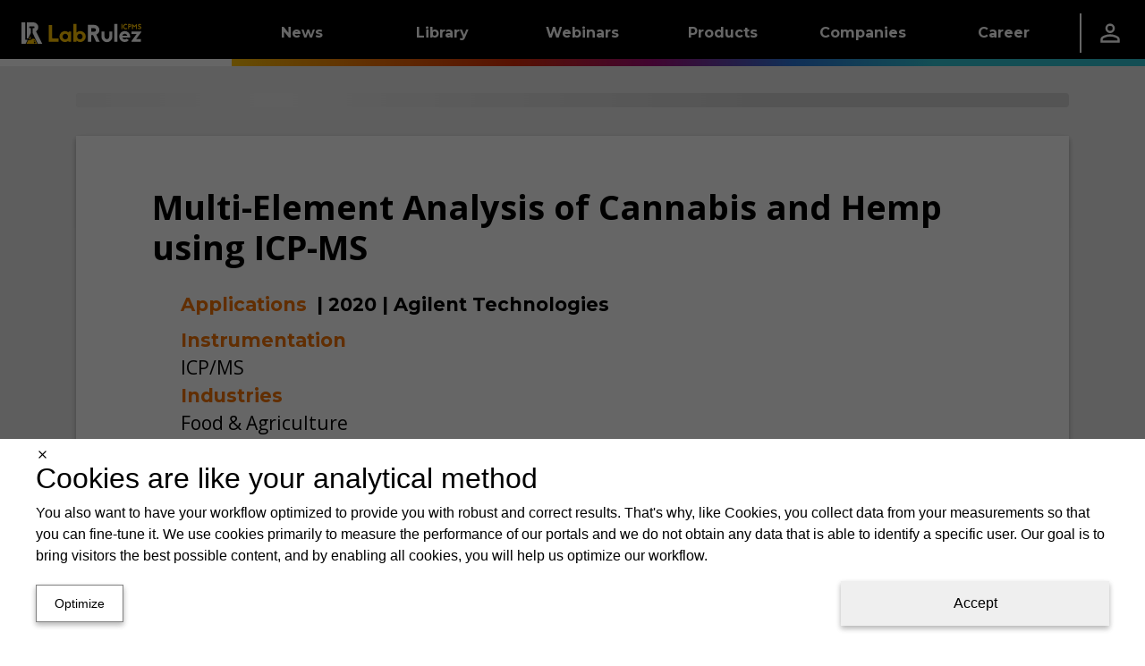

--- FILE ---
content_type: text/html; charset=utf-8
request_url: https://icpms.labrulez.com/paper/20374
body_size: 34975
content:
<!DOCTYPE html><html lang="en"><head><meta charSet="utf-8" data-next-head=""/><meta name="viewport" content="width=device-width" data-next-head=""/><link rel="manifest" href="/static/manifests/manifest_icpms_en-GB.json" data-next-head=""/><link rel="icon" type="image/png" sizes="16x16" href="/static/LR_ICPMS_favicon_16px.png" data-next-head=""/><link rel="icon" type="image/png" sizes="32x32" href="/static/LR_ICPMS_favicon_32px.png" data-next-head=""/><link rel="icon" type="image/png" sizes="42x42" href="/static/LR_ICPMS_favicon_48px.png" data-next-head=""/><meta name="twitter:card" content="summary_large_image" data-next-head=""/><meta property="fb:app_id" content="520204079124508" data-next-head=""/><meta name="robots" content="follow,index,max-snippet:-1,max-image-preview:large,max-video-preview:-1" data-next-head=""/><title data-next-head="">Multi-Element Analysis of Cannabis and Hemp using ICP-MS | LabRulez ICPMS</title><meta name="description" content="Importance of the topicCannabis and hemp products have seen rapid legalization and adoption worldwide for therapeutic and recreational use. Ensuring these ma…" data-next-head=""/><meta property="og:title" content="Multi-Element Analysis of Cannabis and Hemp using ICP-MS" data-next-head=""/><meta property="og:description" content="Importance of the topicCannabis and hemp products have seen rapid legalization and adoption worldwide for therapeutic and recreational use. Ensuring these ma…" data-next-head=""/><meta property="og:url" content="https://icpms.labrulez.com/paper/20374" data-next-head=""/><meta property="og:type" content="article" data-next-head=""/><meta property="og:image" content="https://icpms.labrulez.com/static/LabRulez_cover_page_Social_Networks_-_200_x_200.jpg" data-next-head=""/><meta property="og:image:alt" content="Multi-Element Analysis of Cannabis and Hemp using ICP-MS" data-next-head=""/><meta property="og:site_name" content="LabRulez ICPMS" data-next-head=""/><meta name="keywords" content="pass, cannabis, istd, hemp, srms, recovery, element, spike, spi, elements, certified, fail, mean, were, icv, nta, hmi, half, correction, verify, products, bis, criteria, calibration, tin, nutritional, samples, microwave, ike, agilent, nna, standard, trace, mass, testing, tur, spik, measured, nist, plant, autotuned, verification, cre, digestion, ppb, recoveries, gas, jenny, icp, nis" data-next-head=""/><link rel="preconnect" href="https://www.gstatic.com" crossorigin="anonymous"/><link rel="dns-prefetch" href="https://www.gstatic.com"/><link rel="preconnect" href="https://fonts.gstatic.com" crossorigin="anonymous"/><link rel="preconnect" href="https://storage.googleapis.com" crossorigin="anonymous"/><link rel="dns-prefetch" href="https://storage.googleapis.com"/><meta name="theme-color" content="#000000"/><meta name="msapplication-navbutton-color" content="#000000"/><meta name="apple-mobile-web-app-status-bar-style" content="#000000"/><link rel="preload" href="/_next/static/css/2bb6709c627f0dc5.css" as="style"/><link rel="preload" href="/_next/static/css/f2de57e8a6e3404f.css" as="style"/><link rel="preload" href="/_next/static/css/7adf124c724dc175.css" as="style"/><style data-next-head="">html,body {margin: 0;}.grecaptcha-badge {visibility: hidden;}</style><script type="application/ld+json" data-next-head="">{"@context":"https://schema.org","@type":"Organization","name":"Labrulez","sameAs":["https://www.facebook.com/LabRulezICPMS","https://www.linkedin.com/company/98375466"],"url":"https://icpms.labrulez.com"}</script><link rel="stylesheet" href="/_next/static/css/2bb6709c627f0dc5.css" data-n-g=""/><link rel="stylesheet" href="/_next/static/css/f2de57e8a6e3404f.css"/><link rel="stylesheet" href="/_next/static/css/7adf124c724dc175.css" data-n-p=""/><noscript data-n-css=""></noscript><script defer="" noModule="" src="/_next/static/chunks/polyfills-42372ed130431b0a.js"></script><script src="/_next/static/chunks/webpack-9eabb5e75a8ce3f1.js" defer=""></script><script src="/_next/static/chunks/framework-a7b7024b4d9fd0ca.js" defer=""></script><script src="/_next/static/chunks/main-9aecd19503e3cf9e.js" defer=""></script><script src="/_next/static/chunks/pages/_app-d77fa9984af2e35b.js" defer=""></script><script src="/_next/static/chunks/29107295-a5c0cca9b8761d61.js" defer=""></script><script src="/_next/static/chunks/3540-b9922fa3ef4b5659.js" defer=""></script><script src="/_next/static/chunks/1238-835a053bb99a3cb6.js" defer=""></script><script src="/_next/static/chunks/1433-7f1ac077cc424605.js" defer=""></script><script src="/_next/static/chunks/9965-5db50a647f62291e.js" defer=""></script><script src="/_next/static/chunks/1781-f9092b09cf6b5db7.js" defer=""></script><script src="/_next/static/chunks/9319-3bd46c0e660a3af7.js" defer=""></script><script src="/_next/static/chunks/4474-7cafe602dee20878.js" defer=""></script><script src="/_next/static/chunks/6755-57e8b18b94363594.js" defer=""></script><script src="/_next/static/chunks/7575-43a6aa57a4162817.js" defer=""></script><script src="/_next/static/chunks/2315-98d2e26bc7b99591.js" defer=""></script><script src="/_next/static/chunks/6459-14550d5d739905f1.js" defer=""></script><script src="/_next/static/chunks/2814-5c9e165c03f64d45.js" defer=""></script><script src="/_next/static/chunks/pages/paper/%5Bid%5D-cf1ab8f63d0643a9.js" defer=""></script><script src="/_next/static/i8-ERcm4Krnp79WWt2G3e/_buildManifest.js" defer=""></script><script src="/_next/static/i8-ERcm4Krnp79WWt2G3e/_ssgManifest.js" defer=""></script><style data-styled="" data-styled-version="6.1.11">.dlLySt{width:100%;margin-left:auto;margin-right:auto;}/*!sc*/
@media (min-width:576px){.dlLySt{padding:0 15px;}}/*!sc*/
@media (min-width:768px){.dlLySt{max-width:720px;padding:15px;}}/*!sc*/
@media (min-width:992px){.dlLySt{max-width:960px;}}/*!sc*/
@media (min-width:1200px){.dlLySt{max-width:1140px;padding-top:30px;}}/*!sc*/
@media (min-width:1768px){.dlLySt{max-width:1708px;}}/*!sc*/
data-styled.g1[id="sc-1dfae689-0"]{content:"dlLySt,"}/*!sc*/
.dEoTfq{text-decoration:none;color:inherit;text-decoration:none;font-family:'Montserrat','Montserrat Fallback';font-weight:400;min-height:38px;font-weight:bold;font-size:16px;border:2px solid hsl(0deg, 0%, 0%);background-color:hsl(0deg, 0%, 100%);padding-right:24px;padding-left:24px;box-shadow:0 3px 6px 0 RGBA(0, 0, 0, 0.16),0 3px 6px 0 RGBA(0, 0, 0, 0.16);color:black;text-align:center;display:block;cursor:pointer;}/*!sc*/
.dEoTfq:hover{text-decoration:none;color:inherit;}/*!sc*/
data-styled.g12[id="sc-1dfae689-11"]{content:"dEoTfq,"}/*!sc*/
.cQKEWt{display:none;}/*!sc*/
@media (min-width:768px) and (max-width:150vw){.cQKEWt{display:contents;}}/*!sc*/
.FWmRN{display:none;}/*!sc*/
@media (min-width:0) and (max-width:calc(768px - 0.02px)){.FWmRN{display:contents;}}/*!sc*/
.fpyzMH{display:none;}/*!sc*/
@media (min-width:1200px) and (max-width:150vw){.fpyzMH{display:contents;}}/*!sc*/
data-styled.g14[id="sc-1dfae689-13"]{content:"cQKEWt,FWmRN,fpyzMH,"}/*!sc*/
.btBOjS{display:flex;flex-direction:column;flex:1;}/*!sc*/
data-styled.g19[id="sc-a423319-0"]{content:"btBOjS,"}/*!sc*/
.ivxepe{text-decoration:none;font-family:'Montserrat','Montserrat Fallback';font-size:18px;font-weight:400;text-decoration:none;color:white;}/*!sc*/
.ivxepe:hover{color:white;text-decoration:none;}/*!sc*/
data-styled.g20[id="sc-a423319-1"]{content:"ivxepe,"}/*!sc*/
.eqrttq{display:grid;grid-template-columns:auto auto;row-gap:0.5rem;column-gap:0.5em;padding-left:10px;}/*!sc*/
@media (max-width:calc(576px - 0.02px)){.eqrttq{grid-template-columns:auto;justify-content:flex-start;}}/*!sc*/
data-styled.g21[id="sc-a423319-2"]{content:"eqrttq,"}/*!sc*/
.bCXQn{text-decoration:none;font-family:'Montserrat','Montserrat Fallback';font-size:15px;font-weight:300;font-style:italic;margin-top:20px;}/*!sc*/
data-styled.g22[id="sc-a423319-3"]{content:"bCXQn,"}/*!sc*/
.GRqUK{display:flex;flex-direction:column;flex:1;}/*!sc*/
data-styled.g25[id="sc-4077679a-0"]{content:"GRqUK,"}/*!sc*/
.gRlwKv{padding:12px;}/*!sc*/
data-styled.g26[id="sc-4077679a-1"]{content:"gRlwKv,"}/*!sc*/
.ciJjKC{display:flex;flex-direction:column;align-items:center;margin-top:-5px;}/*!sc*/
data-styled.g27[id="sc-4077679a-2"]{content:"ciJjKC,"}/*!sc*/
.linILa{display:flex;flex-direction:column;flex:1;}/*!sc*/
data-styled.g28[id="sc-9a50e8e-0"]{content:"linILa,"}/*!sc*/
.hnRpXZ{padding:0 0.5rem;}/*!sc*/
data-styled.g29[id="sc-9a50e8e-1"]{content:"hnRpXZ,"}/*!sc*/
.kzJbaE{flex:1;display:flex;justify-content:center;}/*!sc*/
data-styled.g30[id="sc-9a50e8e-2"]{content:"kzJbaE,"}/*!sc*/
.ldTgSP{display:flex;height:100%;align-items:center;justify-content:center;flex:1;width:auto;color:white;}/*!sc*/
data-styled.g31[id="sc-208833af-0"]{content:"ldTgSP,"}/*!sc*/
.fwXZzw{display:flex;flex-direction:row;justify-content:center;height:100%;min-width:60%;padding-top:3px;}/*!sc*/
data-styled.g32[id="sc-208833af-1"]{content:"fwXZzw,"}/*!sc*/
.cgeSNs{display:flex;margin-left:30px;margin-right:30px;margin-top:-15px;padding-bottom:20px;flex:0.4;}/*!sc*/
.dtvoxz{display:flex;margin-left:30px;margin-right:30px;margin-top:-15px;padding-bottom:20px;flex:1;}/*!sc*/
data-styled.g33[id="sc-208833af-2"]{content:"cgeSNs,dtvoxz,"}/*!sc*/
.eRVvUV{text-decoration:none;font-family:'Montserrat','Montserrat Fallback';font-size:1.5rem;font-weight:700;color:white;display:block;border-bottom:3px solid white;margin-top:2rem;margin-bottom:20px;}/*!sc*/
data-styled.g34[id="sc-208833af-3"]{content:"eRVvUV,"}/*!sc*/
.ehfRVR{box-shadow:0 -3px 6px 0 RGBA(0, 0, 0, 0.16),0 -3px 6px 0 RGBA(0, 0, 0, 0.16);display:flex;overflow-x:hidden;border-top:8px solid black;border-image:linear-gradient( to right,#FFC107,#F27405,#D92B04,#A10B79,#2975D9,#2FC3D4 ) 1;background:black;overflow:hidden;align-items:center;justify-content:center;height:270px;padding:0px;}/*!sc*/
data-styled.g35[id="sc-b9e116e4-0"]{content:"ehfRVR,"}/*!sc*/
.dULKxS{border:none;padding:0;margin:0;text-decoration:none;background:transparent;color:inherit;cursor:pointer;font-size:1rem;font-family:inherit;appearance:none;overflow:visible;text-transform:none;padding:0 1rem;height:100%;display:flex;align-items:center;}/*!sc*/
data-styled.g55[id="sc-a8e7e2b8-0"]{content:"dULKxS,"}/*!sc*/
.bykTRP{height:100%;padding:0 1.5rem;display:flex;align-items:center;}/*!sc*/
data-styled.g57[id="sc-9c45b4dd-0"]{content:"bykTRP,"}/*!sc*/
.iaBNGH{height:100%;display:flex;flex-direction:column;justify-content:center;}/*!sc*/
data-styled.g58[id="sc-837a6305-0"]{content:"iaBNGH,"}/*!sc*/
.dZyVgb{width:0.1rem;height:60%;background-color:white;}/*!sc*/
data-styled.g59[id="sc-837a6305-1"]{content:"dZyVgb,"}/*!sc*/
.cDGJWe{display:flex;justify-content:space-between;gap:1rem;}/*!sc*/
data-styled.g60[id="sc-25e33e81-0"]{content:"cDGJWe,"}/*!sc*/
.cmvZer{color:white;text-decoration:none;}/*!sc*/
.cmvZer:hover{color:white;text-decoration:none;}/*!sc*/
data-styled.g61[id="sc-25e33e81-1"]{content:"cmvZer,"}/*!sc*/
.hSzfdf{display:flex;flex-direction:column;gap:0.5rem;}/*!sc*/
data-styled.g62[id="sc-108d9764-0"]{content:"hSzfdf,"}/*!sc*/
.bivDrs{width:100%;height:1.5rem;background-color:transparent;}/*!sc*/
.hFzvmn{width:100%;height:1rem;background-color:transparent;}/*!sc*/
.ikgFxz{width:0.25rem;height:100%;background-color:#FFC107;}/*!sc*/
.dJnCzE{width:0.25rem;height:100%;background-color:#F27405;}/*!sc*/
.cwfswr{width:0.25rem;height:100%;background-color:#D92B04;}/*!sc*/
.fXKqLO{width:0.25rem;height:100%;background-color:#A10B79;}/*!sc*/
.ewUbDa{width:0.25rem;height:100%;background-color:#2975D9;}/*!sc*/
.gFKswC{width:0.25rem;height:100%;background-color:#2FC3D4;}/*!sc*/
.evMzYw{width:100%;height:2rem;background-color:transparent;}/*!sc*/
.iAaJxd{width:100%;height:1em;background-color:transparent;}/*!sc*/
.ycoYu{width:100%;height:2em;background-color:transparent;}/*!sc*/
data-styled.g63[id="sc-95944523-0"]{content:"bivDrs,hFzvmn,ikgFxz,dJnCzE,cwfswr,fXKqLO,ewUbDa,gFKswC,evMzYw,iAaJxd,ycoYu,"}/*!sc*/
.dETohi{width:9.8rem;display:flex;}/*!sc*/
data-styled.g64[id="sc-45a7184b-0"]{content:"dETohi,"}/*!sc*/
.ewSgqk{list-style:none;padding-left:0;display:flex;flex-direction:column;}/*!sc*/
data-styled.g65[id="sc-45a7184b-1"]{content:"ewSgqk,"}/*!sc*/
.hkawrD{padding:0.25rem 1rem;display:inline-block;color:hsl(0deg, 0%, 100%);text-decoration:none;text-decoration:none;font-family:'Montserrat','Montserrat Fallback';font-size:0.9rem;font-weight:400;cursor:pointer;}/*!sc*/
.hkawrD:hover{color:hsl(0deg, 0%, 100%);text-decoration:none;}/*!sc*/
.lpgrXj{padding:0.25rem 1rem;display:inline-block;color:hsl(0, 0%, 75%);text-decoration:none;text-decoration:none;font-family:'Montserrat','Montserrat Fallback';font-size:0.9rem;font-weight:300;cursor:not-allowed;}/*!sc*/
.lpgrXj:hover{color:hsl(0, 0%, 75%);text-decoration:none;}/*!sc*/
.dpAnCY{padding:0.25rem 1rem;display:inline-block;color:hsl(0deg, 0%, 100%);text-decoration:none;text-decoration:none;font-family:'Montserrat','Montserrat Fallback';font-size:0.9rem;font-weight:700;cursor:pointer;}/*!sc*/
.dpAnCY:hover{color:hsl(0deg, 0%, 100%);text-decoration:none;}/*!sc*/
data-styled.g66[id="sc-45a7184b-2"]{content:"hkawrD,lpgrXj,dpAnCY,"}/*!sc*/
.eXdqcz{display:flex;justify-content:space-around;}/*!sc*/
data-styled.g68[id="sc-c7b800bb-0"]{content:"eXdqcz,"}/*!sc*/
.ikSSCQ{display:flex;justify-content:space-between;padding:1rem 1.5rem;padding-right:0;}/*!sc*/
data-styled.g69[id="sc-72ba8d11-0"]{content:"ikSSCQ,"}/*!sc*/
.A-DAFP{display:flex;flex-direction:column;justify-content:space-between;}/*!sc*/
data-styled.g70[id="sc-72ba8d11-1"]{content:"A-DAFP,"}/*!sc*/
.hUqfOg{display:flex;}/*!sc*/
data-styled.g71[id="sc-72ba8d11-2"]{content:"hUqfOg,"}/*!sc*/
.cQcpjd{width:5rem;height:100%;display:flex;align-items:flex-end;justify-content:center;}/*!sc*/
data-styled.g72[id="sc-72ba8d11-3"]{content:"cQcpjd,"}/*!sc*/
.jXHMnw{color:white;text-decoration:none;width:9.8rem;height:100%;padding:0 1rem;display:flex;flex-direction:row;align-items:center;justify-content:center;text-decoration:none;font-family:'Montserrat','Montserrat Fallback';font-size:1rem;font-weight:700;background:linear-gradient(to bottom,hsl(0deg, 0%, 0%) 50%,transparent 50%),linear-gradient(to bottom,#FFC107 45%,#b98b00 50%,transparent 50%),linear-gradient(to right,#FFC107,#F27405);background-size:100% 200%;background-position-y:-0.5rem,-0.5rem,0;transition:background-position-y 0.5s;}/*!sc*/
.jXHMnw:hover{color:white;text-decoration:none;}/*!sc*/
.jXHMnw:hover{background-position-y:100%,-0.5rem,0;}/*!sc*/
.kiYxaG{color:white;text-decoration:none;width:9.8rem;height:100%;padding:0 1rem;display:flex;flex-direction:row;align-items:center;justify-content:center;text-decoration:none;font-family:'Montserrat','Montserrat Fallback';font-size:1rem;font-weight:700;background:linear-gradient(to bottom,hsl(0deg, 0%, 0%) 50%,transparent 50%),linear-gradient(to bottom,#F27405 45%,#a75003 50%,transparent 50%),linear-gradient(to right,#F27405,#D92B04);background-size:100% 200%;background-position-y:-0.5rem,-0.5rem,0;transition:background-position-y 0.5s;}/*!sc*/
.kiYxaG:hover{color:white;text-decoration:none;}/*!sc*/
.kiYxaG:hover{background-position-y:100%,-0.5rem,0;}/*!sc*/
.coyglT{color:white;text-decoration:none;width:9.8rem;height:100%;padding:0 1rem;display:flex;flex-direction:row;align-items:center;justify-content:center;text-decoration:none;font-family:'Montserrat','Montserrat Fallback';font-size:1rem;font-weight:700;background:linear-gradient(to bottom,hsl(0deg, 0%, 0%) 50%,transparent 50%),linear-gradient(to bottom,#D92B04 45%,#8e1c03 50%,transparent 50%),linear-gradient(to right,#D92B04,#A10B79);background-size:100% 200%;background-position-y:-0.5rem,-0.5rem,0;transition:background-position-y 0.5s;}/*!sc*/
.coyglT:hover{color:white;text-decoration:none;}/*!sc*/
.coyglT:hover{background-position-y:100%,-0.5rem,0;}/*!sc*/
.iYBqTm{color:white;text-decoration:none;width:9.8rem;height:100%;padding:0 1rem;display:flex;flex-direction:row;align-items:center;justify-content:center;text-decoration:none;font-family:'Montserrat','Montserrat Fallback';font-size:1rem;font-weight:700;background:linear-gradient(to bottom,hsl(0deg, 0%, 0%) 50%,transparent 50%),linear-gradient(to bottom,#A10B79 45%,#590643 50%,transparent 50%),linear-gradient(to right,#A10B79,#2975D9);background-size:100% 200%;background-position-y:-0.5rem,-0.5rem,0;transition:background-position-y 0.5s;}/*!sc*/
.iYBqTm:hover{color:white;text-decoration:none;}/*!sc*/
.iYBqTm:hover{background-position-y:100%,-0.5rem,0;}/*!sc*/
.ibJrIz{color:white;text-decoration:none;width:9.8rem;height:100%;padding:0 1rem;display:flex;flex-direction:row;align-items:center;justify-content:center;text-decoration:none;font-family:'Montserrat','Montserrat Fallback';font-size:1rem;font-weight:700;background:linear-gradient(to bottom,hsl(0deg, 0%, 0%) 50%,transparent 50%),linear-gradient(to bottom,#2975D9 45%,#1b529a 50%,transparent 50%),linear-gradient(to right,#2975D9,#2FC3D4);background-size:100% 200%;background-position-y:-0.5rem,-0.5rem,0;transition:background-position-y 0.5s;}/*!sc*/
.ibJrIz:hover{color:white;text-decoration:none;}/*!sc*/
.ibJrIz:hover{background-position-y:100%,-0.5rem,0;}/*!sc*/
.gVDluE{color:white;text-decoration:none;width:9.8rem;height:100%;padding:0 1rem;display:flex;flex-direction:row;align-items:center;justify-content:center;text-decoration:none;font-family:'Montserrat','Montserrat Fallback';font-size:1rem;font-weight:700;background:linear-gradient(to bottom,hsl(0deg, 0%, 0%) 50%,transparent 50%),linear-gradient(to bottom,#2FC3D4 45%,#1f8b97 50%,transparent 50%),linear-gradient(to right,#2FC3D4,#2FC3D4);background-size:100% 200%;background-position-y:-0.5rem,-0.5rem,0;transition:background-position-y 0.5s;}/*!sc*/
.gVDluE:hover{color:white;text-decoration:none;}/*!sc*/
.gVDluE:hover{background-position-y:100%,-0.5rem,0;}/*!sc*/
data-styled.g73[id="sc-c7b84435-0"]{content:"jXHMnw,kiYxaG,coyglT,iYBqTm,ibJrIz,gVDluE,"}/*!sc*/
.ePiGVa{height:100%;display:flex;flex-direction:row;align-items:center;background:linear-gradient(to bottom,transparent 50%,white 50%);background-size:100% 200%;background-position-y:-0.5rem;}/*!sc*/
.hSicOC{height:100%;display:flex;flex-direction:row;align-items:center;background:linear-gradient(to bottom,transparent 50%,#2FC3D4 50%);background-size:100% 200%;background-position-y:-0.5rem;}/*!sc*/
data-styled.g74[id="sc-5a7f1f44-0"]{content:"ePiGVa,hSicOC,"}/*!sc*/
.jZlnKG{position:absolute;z-index:-1;width:100%;background-color:hsl(0deg, 0%, 0%);overflow:hidden;transform:translateY(-200%);transition:0.25s transform;transition-delay:0.25s;}/*!sc*/
data-styled.g75[id="sc-17b98402-0"]{content:"jZlnKG,"}/*!sc*/
.huJRDP{height:100%;}/*!sc*/
.huJRDP:hover .sc-17b98402-0{transform:translateY(0%);}/*!sc*/
data-styled.g76[id="sc-17b98402-1"]{content:"huJRDP,"}/*!sc*/
.ljpvWY{height:100%;display:flex;flex-direction:row;justify-content:space-between;background-color:hsl(0deg, 0%, 0%);color:white;}/*!sc*/
data-styled.g77[id="sc-17b98402-2"]{content:"ljpvWY,"}/*!sc*/
.dFvsxc{display:flex;flex-direction:row;justify-content:space-between;align-items:center;}/*!sc*/
data-styled.g78[id="sc-17b98402-3"]{content:"dFvsxc,"}/*!sc*/
.fLvLxw{flex-grow:1;}/*!sc*/
data-styled.g79[id="sc-17b98402-4"]{content:"fLvLxw,"}/*!sc*/
.kGTENQ{width:5rem;height:100%;display:flex;align-items:center;justify-content:center;}/*!sc*/
data-styled.g80[id="sc-17b98402-5"]{content:"kGTENQ,"}/*!sc*/
.iBaBd{height:100%;display:flex;flex-direction:row;align-items:center;background:linear-gradient(to bottom,hsl(0deg, 0%, 0%) 50%,transparent 50%),linear-gradient(to right,#FFC107, #F27405, #D92B04, #A10B79, #2975D9, #2FC3D4);background-size:100% 200%;background-position-y:-0.5rem,0;}/*!sc*/
data-styled.g81[id="sc-8b5bc3c5-0"]{content:"iBaBd,"}/*!sc*/
.Clzl{display:flex;flex-direction:column;}/*!sc*/
data-styled.g82[id="sc-e835c661-0"]{content:"Clzl,"}/*!sc*/
.jumSpd{list-style:none;padding-left:0;}/*!sc*/
data-styled.g83[id="sc-e835c661-1"]{content:"jumSpd,"}/*!sc*/
.eEWjOE{padding:0.1rem 0.8rem;border-left:4px solid #FFC107;}/*!sc*/
.jemAvL{padding:0.1rem 0.8rem;border-left:4px solid #F27405;}/*!sc*/
.WWXnE{padding:0.1rem 0.8rem;border-left:4px solid #D92B04;}/*!sc*/
.deoNGN{padding:0.1rem 0.8rem;border-left:4px solid #A10B79;}/*!sc*/
.jodBHR{padding:0.1rem 0.8rem;border-left:4px solid #2975D9;}/*!sc*/
.IrbUN{padding:0.1rem 0.8rem;border-left:4px solid #2FC3D4;}/*!sc*/
data-styled.g84[id="sc-e835c661-2"]{content:"eEWjOE,jemAvL,WWXnE,deoNGN,jodBHR,IrbUN,"}/*!sc*/
.enwAmT{color:white;text-decoration:none;text-decoration:none;font-family:'Montserrat','Montserrat Fallback';font-size:1rem;font-weight:700;}/*!sc*/
.enwAmT:hover{color:white;text-decoration:none;}/*!sc*/
data-styled.g85[id="sc-e835c661-3"]{content:"enwAmT,"}/*!sc*/
.kuOsXi{list-style:none;padding-left:0;padding-left:1.5rem;}/*!sc*/
data-styled.g86[id="sc-e835c661-4"]{content:"kuOsXi,"}/*!sc*/
.fSBobl{padding:0.5rem 0;}/*!sc*/
data-styled.g87[id="sc-e835c661-5"]{content:"fSBobl,"}/*!sc*/
.cNZxjq{color:hsl(0deg, 0%, 100%);text-decoration:none;text-decoration:none;font-family:'Montserrat','Montserrat Fallback';font-size:0.9rem;font-weight:400;cursor:pointer;}/*!sc*/
.cNZxjq:hover{color:hsl(0deg, 0%, 100%);text-decoration:none;}/*!sc*/
.cDcxIq{color:hsl(0, 0%, 75%);text-decoration:none;text-decoration:none;font-family:'Montserrat','Montserrat Fallback';font-size:0.9rem;font-weight:300;cursor:not-allowed;}/*!sc*/
.cDcxIq:hover{color:hsl(0, 0%, 75%);text-decoration:none;}/*!sc*/
.iqVBVB{color:hsl(0deg, 0%, 100%);text-decoration:none;text-decoration:none;font-family:'Montserrat','Montserrat Fallback';font-size:0.9rem;font-weight:700;cursor:pointer;}/*!sc*/
.iqVBVB:hover{color:hsl(0deg, 0%, 100%);text-decoration:none;}/*!sc*/
data-styled.g88[id="sc-e835c661-6"]{content:"cNZxjq,cDcxIq,iqVBVB,"}/*!sc*/
.heMxre{display:flex;flex-direction:column;}/*!sc*/
data-styled.g89[id="sc-b76597d2-0"]{content:"heMxre,"}/*!sc*/
.ctDKGX{text-decoration:none;font-family:'Montserrat','Montserrat Fallback';font-size:18px;font-weight:400;text-decoration:none;color:white;}/*!sc*/
.ctDKGX:hover{color:white;text-decoration:none;}/*!sc*/
data-styled.g90[id="sc-b76597d2-1"]{content:"ctDKGX,"}/*!sc*/
.loxFEQ{text-decoration:none;font-family:'Montserrat','Montserrat Fallback';font-size:18px;font-weight:400;text-decoration:none;color:white;}/*!sc*/
.loxFEQ:hover{color:white;text-decoration:none;}/*!sc*/
data-styled.g91[id="sc-b76597d2-2"]{content:"loxFEQ,"}/*!sc*/
.NyBG{display:grid;grid-template-columns:auto auto;row-gap:0.5rem;column-gap:0.5em;padding-left:10px;}/*!sc*/
@media (max-width:calc(576px - 0.02px)){.NyBG{grid-template-columns:auto;justify-content:flex-start;}}/*!sc*/
data-styled.g92[id="sc-b76597d2-3"]{content:"NyBG,"}/*!sc*/
.iIMRhN{text-decoration:none;font-family:'Montserrat','Montserrat Fallback';font-size:15px;font-weight:300;font-style:italic;margin-top:20px;}/*!sc*/
data-styled.g93[id="sc-b76597d2-4"]{content:"iIMRhN,"}/*!sc*/
.ctPoqK{position:relative;top:calc(-100vh + 74px);transition:0.5s top;z-index:19;width:100%;height:calc(100vh - 74px);background:hsl(0deg, 0%, 0%);overflow-y:auto;}/*!sc*/
@media (max-width:768px){.ctPoqK{top:calc(-100vh + 64px);height:calc(100vh - 64px);}}/*!sc*/
data-styled.g97[id="sc-63b2da42-0"]{content:"ctPoqK,"}/*!sc*/
.enJZnV{display:flex;flex-direction:column;padding:1rem 3rem;}/*!sc*/
data-styled.g98[id="sc-63b2da42-1"]{content:"enJZnV,"}/*!sc*/
.fmtdKY{display:block;border-bottom:3px solid white;padding-bottom:0.25rem;text-decoration:none;font-family:'Montserrat','Montserrat Fallback';font-size:1.5rem;font-weight:700;color:white;}/*!sc*/
data-styled.g99[id="sc-63b2da42-2"]{content:"fmtdKY,"}/*!sc*/
.jxCAYN{display:flex;height:100%;align-items:center;}/*!sc*/
data-styled.g101[id="sc-1c31073c-0"]{content:"jxCAYN,"}/*!sc*/
.gyZNQD{display:flex;position:relative;flex-direction:column;align-items:center;justify-content:space-between;width:24px;height:20px;}/*!sc*/
data-styled.g102[id="sc-1c31073c-1"]{content:"gyZNQD,"}/*!sc*/
.ciZbKh{display:block;position:absolute;width:100%;height:15%;background-color:white;transition:transform 0.25s,top 0.25s,width 0.25s,height 0.25s;top:0px;}/*!sc*/
data-styled.g103[id="sc-1c31073c-2"]{content:"ciZbKh,"}/*!sc*/
.helWnW{display:block;position:absolute;width:100%;height:15%;background-color:white;transition:transform 0.25s,top 0.25s,width 0.25s,height 0.25s;position:absolute;top:50%;transform:translateY(-50%);}/*!sc*/
data-styled.g104[id="sc-1c31073c-3"]{content:"helWnW,"}/*!sc*/
.OcwrF{display:block;position:absolute;width:100%;height:15%;background-color:white;transition:transform 0.25s,top 0.25s,width 0.25s,height 0.25s;bottom:0px;}/*!sc*/
data-styled.g105[id="sc-1c31073c-4"]{content:"OcwrF,"}/*!sc*/
.fKJYwD{border:none;padding:0;margin:0;text-decoration:none;background:transparent;color:inherit;cursor:pointer;font-size:1rem;font-family:inherit;appearance:none;overflow:visible;text-transform:none;}/*!sc*/
data-styled.g106[id="sc-3957bfce-0"]{content:"fKJYwD,"}/*!sc*/
.jwkWdz{position:relative;height:100%;z-index:20;}/*!sc*/
data-styled.g107[id="sc-2adc9d6d-0"]{content:"jwkWdz,"}/*!sc*/
.iERZMD{width:100%;height:100%;display:flex;justify-content:space-between;}/*!sc*/
data-styled.g108[id="sc-2adc9d6d-1"]{content:"iERZMD,"}/*!sc*/
.hMKyEF{display:flex;}/*!sc*/
data-styled.g109[id="sc-2adc9d6d-2"]{content:"hMKyEF,"}/*!sc*/
.ckYMzc{width:100%;height:100%;}/*!sc*/
@media (min-width:1200px){.ckYMzc{display:none;}}/*!sc*/
data-styled.g110[id="sc-d008b2ef-0"]{content:"ckYMzc,"}/*!sc*/
.izTkGC{width:100%;height:100%;}/*!sc*/
@media (max-width:calc(1200px - 0.02px)){.izTkGC{display:none;}}/*!sc*/
data-styled.g111[id="sc-d008b2ef-1"]{content:"izTkGC,"}/*!sc*/
.gxhdcJ{position:relative;display:flex;justify-content:space-between;background:hsl(0deg, 0%, 100%);width:100%;height:64px;align-items:center;padding-top:16px;padding-bottom:20px;padding-left:25px;padding-right:25px;box-shadow:0 3px 6px 0 RGBA(0, 0, 0, 0.16),0 3px 6px 0 RGBA(0, 0, 0, 0.16);}/*!sc*/
@media (max-width:calc(576px - 0.02px)){.gxhdcJ{padding-left:15px;padding-right:15px;}}/*!sc*/
data-styled.g116[id="sc-ac88c264-0"]{content:"gxhdcJ,"}/*!sc*/
.eBRsVy{text-decoration:none;font-family:'Montserrat','Montserrat Fallback';font-size:21px;font-weight:700;line-height:normal;margin-bottom:0px;padding-top:0px;}/*!sc*/
@media (max-width:calc(576px - 0.02px)){.eBRsVy{font-size:16px;}}/*!sc*/
data-styled.g117[id="sc-ac88c264-1"]{content:"eBRsVy,"}/*!sc*/
.jEmkBS:hover{color:hsl(0deg, 0%, 0%);text-decoration:none;}/*!sc*/
data-styled.g118[id="sc-ac88c264-2"]{content:"jEmkBS,"}/*!sc*/
.jSHJzr{position:absolute;top:calc(-74px - 10px);height:calc(74px + 10px);display:block;}/*!sc*/
data-styled.g120[id="sc-ac88c264-4"]{content:"jSHJzr,"}/*!sc*/
.CyEOP{position:sticky;top:0;z-index:20;width:100%;background-color:hsl(0deg, 0%, 0%);height:74px;}/*!sc*/
@media (max-width:calc(768px - 0.02px)){.CyEOP{height:64px;}}/*!sc*/
data-styled.g127[id="sc-49a73812-0"]{content:"CyEOP,"}/*!sc*/
.flmDlc{display:flex;min-height:100vh;background-color:#ECECEC;}/*!sc*/
data-styled.g128[id="sc-4bd8bffd-0"]{content:"flmDlc,"}/*!sc*/
.cJbdPV{max-width:100%;width:100%;aspect-ratio:4/1;}/*!sc*/
.cJbdPV .react-loading-skeleton{display:block;}/*!sc*/
.cJbdRQ{max-width:100%;width:100%;aspect-ratio:1/1;}/*!sc*/
.cJbdRQ .react-loading-skeleton{display:block;}/*!sc*/
data-styled.g236[id="sc-65cf3c3f-4"]{content:"cJbdPV,cJbdRQ,"}/*!sc*/
.dYNrzR{text-decoration:none;class-name:__className_0a7615;font-weight:400;}/*!sc*/
.dYNrzR font-family:style{font-family:'Roboto Slab','Roboto Slab Fallback';font-weight:400;font-style:normal;}/*!sc*/
.dYNrzR h1,.dYNrzR h2,.dYNrzR h3,.dYNrzR h4,.dYNrzR h5,.dYNrzR h6{padding-top:24px;padding-bottom:7px;}/*!sc*/
.dYNrzR h1{font-size:2.5rem;}/*!sc*/
.dYNrzR h2{font-size:2rem;}/*!sc*/
.dYNrzR h3{font-size:1.75rem;}/*!sc*/
.dYNrzR h4{font-size:1.5rem;}/*!sc*/
.dYNrzR h5{font-size:1.25rem;}/*!sc*/
.dYNrzR h6{font-size:1rem;}/*!sc*/
.dYNrzR blockquote{position:relative;padding-top:0.5em;padding-bottom:0.5em;padding-left:1.5em;padding-right:1em;margin:0px;background-color:rgba(0,0,0,0.03);border-left:0.15rem solid gray;}/*!sc*/
.dYNrzR .cke-user_style-important{font-size:1.2em;}/*!sc*/
@media (max-width:calc(576px - 0.02px)){.dYNrzR h1{font-size:24px;padding-top:14px;padding-bottom:2px;}.dYNrzR h2{font-size:22px;padding-top:14px;padding-bottom:2px;}.dYNrzR h3{font-size:20px;padding-top:14px;padding-bottom:2px;}.dYNrzR h4{font-size:18px;padding-top:14px;padding-bottom:2px;}.dYNrzR h5{font-size:18px;padding-top:14px;padding-bottom:2px;}.dYNrzR h6{font-size:14px;padding-top:14px;padding-bottom:2px;}}/*!sc*/
data-styled.g302[id="sc-9b7d2322-0"]{content:"dYNrzR,"}/*!sc*/
.bYakfd{width:100%;position:relative;min-width:0px;display:flex;flex-direction:column;}/*!sc*/
data-styled.g306[id="sc-4d4c5477-0"]{content:"bYakfd,"}/*!sc*/
.dYpjEq{box-shadow:0 3px 6px 0 RGBA(0, 0, 0, 0.16),0 3px 6px 0 RGBA(0, 0, 0, 0.16);background:hsl(0deg, 0%, 100%);}/*!sc*/
data-styled.g307[id="sc-4d4c5477-1"]{content:"dYpjEq,"}/*!sc*/
.bLqbDr{text-decoration:none;font-family:'Open Sans','Open Sans Fallback';font-weight:400;font-weight:bold;margin-top:1.5em;font-weight:bold;margin-bottom:0;padding-left:25px;padding-right:25px;font-size:27px;}/*!sc*/
@media (min-width:576px){.bLqbDr{padding-left:60px;padding-right:60px;}}/*!sc*/
@media (min-width:768px){.bLqbDr{font-size:38px;}}/*!sc*/
@media (min-width:992px){.bLqbDr{padding-left:85px;padding-right:85px;}}/*!sc*/
@media (min-width:1768px){.bLqbDr{padding-left:100px;padding-right:100px;}}/*!sc*/
data-styled.g320[id="sc-4d4c5477-14"]{content:"bLqbDr,"}/*!sc*/
.iTHSHr{text-decoration:none;class-name:__className_0a7615;font-weight:400;width:100%;padding-left:25px;padding-right:25px;font-size:16px;}/*!sc*/
.iTHSHr font-family:style{font-family:'Roboto Slab','Roboto Slab Fallback';font-weight:400;font-style:normal;}/*!sc*/
@media (min-width:576px){.iTHSHr{padding-left:60px;padding-right:60px;}}/*!sc*/
@media (min-width:768px){.iTHSHr{font-size:20px;}}/*!sc*/
@media (min-width:992px){.iTHSHr{padding-left:85px;padding-right:85px;}}/*!sc*/
@media (min-width:1768px){.iTHSHr{padding-left:100px;padding-right:100px;}}/*!sc*/
data-styled.g321[id="sc-4d4c5477-15"]{content:"iTHSHr,"}/*!sc*/
.dsHVny{display:block;overflow:hidden;text-overflow:ellipsis;display:-webkit-box;-webkit-line-clamp:1;-webkit-box-orient:vertical;}/*!sc*/
data-styled.g496[id="sc-b873aaad-0"]{content:"dsHVny,"}/*!sc*/
.iChoHT{width:48px;height:48px;}/*!sc*/
data-styled.g497[id="sc-b873aaad-1"]{content:"iChoHT,"}/*!sc*/
.itItfV{margin-right:1rem;display:flex;align-items:center;}/*!sc*/
data-styled.g499[id="sc-b873aaad-3"]{content:"itItfV,"}/*!sc*/
.cbGboz{text-decoration:none;font-family:'Montserrat','Montserrat Fallback';font-weight:700;color:#000;overflow:hidden;text-overflow:ellipsis;display:-webkit-box;-webkit-line-clamp:2;-webkit-box-orient:vertical;}/*!sc*/
.cbGboz:hover,.cbGboz:focus{color:#000;}/*!sc*/
data-styled.g500[id="sc-b873aaad-4"]{content:"cbGboz,"}/*!sc*/
.gYScda{display:flex;border-bottom:1px solid whitesmoke;padding:16px;}/*!sc*/
data-styled.g501[id="sc-b873aaad-5"]{content:"gYScda,"}/*!sc*/
.jbSVQq{color:#F27405;font-weight:bold;padding-right:5px;}/*!sc*/
data-styled.g502[id="sc-b873aaad-6"]{content:"jbSVQq,"}/*!sc*/
.fZttqv{padding-left:5px;padding-right:5px;}/*!sc*/
data-styled.g503[id="sc-b873aaad-7"]{content:"fZttqv,"}/*!sc*/
.bXA-Dhd{margin-top:0.4rem;font-size:0.8em;white-space:pre-wrap;overflow:hidden;text-overflow:ellipsis;display:-webkit-box;-webkit-line-clamp:2;-webkit-box-orient:vertical;line-break:anywhere;}/*!sc*/
data-styled.g504[id="sc-b873aaad-8"]{content:"bXA-Dhd,"}/*!sc*/
.gaoeyR{padding-left:5px;}/*!sc*/
data-styled.g505[id="sc-b873aaad-9"]{content:"gaoeyR,"}/*!sc*/
.ddRQBt{opacity:0;height:0;width:0;}/*!sc*/
data-styled.g506[id="sc-b873aaad-10"]{content:"ddRQBt,"}/*!sc*/
.eFRwtP{text-decoration:none;font-family:'Open Sans','Open Sans Fallback';font-weight:400;display:flex;justify-content:space-between;width:100%;}/*!sc*/
data-styled.g507[id="sc-b873aaad-11"]{content:"eFRwtP,"}/*!sc*/
.hNSbrC{font-weight:bold;cursor:pointer;}/*!sc*/
data-styled.g508[id="sc-b873aaad-12"]{content:"hNSbrC,"}/*!sc*/
.kQXwsW{width:100%;}/*!sc*/
data-styled.g509[id="sc-b873aaad-13"]{content:"kQXwsW,"}/*!sc*/
.jHfvMx{margin-bottom:0;padding-top:7px;padding-bottom:0;font-size:0.9em;}/*!sc*/
data-styled.g510[id="sc-b873aaad-14"]{content:"jHfvMx,"}/*!sc*/
.leaIeZ{margin-top:2rem;}/*!sc*/
data-styled.g511[id="sc-61b7c98-0"]{content:"leaIeZ,"}/*!sc*/
.kMQicH{background-color:#fff;}/*!sc*/
data-styled.g512[id="sc-61b7c98-1"]{content:"kMQicH,"}/*!sc*/
.eShBEA .accordion{border:1px solid rgba(0,0,0,0.1);border-radius:2px;}/*!sc*/
.eShBEA .accordion__item+.accordion__item{border-top:1px solid rgba(0,0,0,0.1);}/*!sc*/
.eShBEA .accordion__button{display:flex;align-items:center;background-color:#f4f4f4;color:#444;cursor:pointer;padding:18px;width:100%;text-align:left;border:none;}/*!sc*/
.eShBEA .accordion__button:hover{background-color:#ddd;}/*!sc*/
.eShBEA .accordion__button:before{display:inline-block;content:'';height:10px;width:10px;margin-right:12px;border-bottom:2px solid currentColor;border-right:2px solid currentColor;transform:rotate(-45deg);}/*!sc*/
.eShBEA .accordion__button[aria-expanded='true']::before,.eShBEA .accordion__button[aria-selected='true']::before{transform:rotate(45deg);}/*!sc*/
.eShBEA [hidden]{display:none;}/*!sc*/
.eShBEA .accordion__panel{padding:20px;animation:jBcSpD 0.35s ease-in;}/*!sc*/
data-styled.g515[id="sc-85079fdc-2"]{content:"eShBEA,"}/*!sc*/
.jKNsZQ{width:100%;height:100vh;max-height:800px;}/*!sc*/
data-styled.g516[id="sc-85079fdc-3"]{content:"jKNsZQ,"}/*!sc*/
.cNoEje{font-size:21px;font-family:'Montserrat','Montserrat Fallback';font-weight:bold;display:flex;align-items:center;height:50px;padding-left:2rem;}/*!sc*/
@media (max-width:calc(576px - 0.02px)){.cNoEje{font-size:19px;display:inline-block;}}/*!sc*/
data-styled.g517[id="sc-bdfeff21-0"]{content:"cNoEje,"}/*!sc*/
.bKIibd{padding-left:2rem;display:flex;flex-direction:column;font-size:21px;font-family:'Open Sans','Open Sans Fallback';}/*!sc*/
data-styled.g518[id="sc-bdfeff21-1"]{content:"bKIibd,"}/*!sc*/
.jeggQe{word-wrap:break-word;hyphens:auto;overflow:hidden;position:relative;padding:0;max-height:8lh;}/*!sc*/
data-styled.g519[id="sc-bdfeff21-2"]{content:"jeggQe,"}/*!sc*/
.iIwpnr{background:none;border:none;padding:0;cursor:pointer;text-decoration:underline;display:flex;flex-direction:row;padding-top:1rem;}/*!sc*/
data-styled.g520[id="sc-bdfeff21-3"]{content:"iIwpnr,"}/*!sc*/
.ejqKBY{padding-left:2rem;}/*!sc*/
data-styled.g521[id="sc-bdfeff21-4"]{content:"ejqKBY,"}/*!sc*/
.jIPPas{width:100%;height:100%;background:linear-gradient(180deg,rgba(0,0,0,0) 30%,hsl(0deg, 0%, 100%) 100%);z-index:2;position:absolute;}/*!sc*/
data-styled.g522[id="sc-bdfeff21-5"]{content:"jIPPas,"}/*!sc*/
.ecChlC{display:flex;flex-direction:row;flex-wrap:wrap;gap:2rem;}/*!sc*/
@media (max-width:calc(576px - 0.02px)){.ecChlC{flex-direction:column;height:auto;}}/*!sc*/
data-styled.g523[id="sc-bdfeff21-6"]{content:"ecChlC,"}/*!sc*/
.dazjdw{word-break:break-word;font-size:16px;}/*!sc*/
@media (min-width:576px){.dazjdw{font-size:21px;}}/*!sc*/
data-styled.g524[id="sc-bdfeff21-7"]{content:"dazjdw,"}/*!sc*/
.ipEFnJ{color:#F27405;font-size:21px;font-family:'Montserrat','Montserrat Fallback';font-weight:bold;padding-right:5px;}/*!sc*/
@media (max-width:calc(576px - 0.02px)){.ipEFnJ{font-size:19px;}}/*!sc*/
data-styled.g526[id="sc-bdfeff21-9"]{content:"ipEFnJ,"}/*!sc*/
.kqhKl{font-weight:bold;font-family:'Montserrat','Montserrat Fallback';color:#F27405;display:flex;align-items:center;}/*!sc*/
data-styled.g527[id="sc-bdfeff21-10"]{content:"kqhKl,"}/*!sc*/
.bYAApl{display:flex;flex:0;transition:transform 0.25s;transform:rotate(90deg);}/*!sc*/
data-styled.g531[id="sc-bdfeff21-14"]{content:"bYAApl,"}/*!sc*/
@keyframes jBcSpD{from{opacity:0;}to{opacity:1;}}/*!sc*/
data-styled.g540[id="sc-keyframes-jBcSpD"]{content:"jBcSpD,"}/*!sc*/
</style></head><body><link rel="preload" as="image" href="/static/LabRulezICPMS_logo.svg"/><link rel="preload" as="image" href="/static/outline-person_outline-24px.svg"/><link rel="preload" as="image" href="/static/baseline-arrow_forward-24px.svg"/><link rel="preload" as="image" href="/static/arrow_down_black.svg"/><link rel="preload" as="image" href="/static/logo.svg"/><link rel="preload" as="image" href="/static/LabRulezLCMS_logo.svg"/><div id="__next"> <style>
.bprogress {
  pointer-events: none;
  z-index: 99999;
}

.bprogress .bar {
  background: #D92B04;

  position: fixed;
  z-index: 99999;
  top: 0;
  left: 0;

  width: 100%;
  height: 2px;
}

/* Fancy blur effect */
.bprogress .peg {
  display: block;
  position: absolute;
  right: 0px;
  width: 100px;
  height: 100%;
  box-shadow: 0 0 10px #D92B04, 0 0 5px #D92B04;
  opacity: 1.0;

  -webkit-transform: rotate(3deg) translate(0px, -4px);
      -ms-transform: rotate(3deg) translate(0px, -4px);
          transform: rotate(3deg) translate(0px, -4px);
}

/* Remove these to get rid of the spinner */
.bprogress .spinner {
  display: block;
  position: fixed;
  z-index: 1031;
  top: 15px;
  bottom: auto;
  right: 15px;
  left: auto;
}

.bprogress .spinner-icon {
  width: 18px;
  height: 18px;
  box-sizing: border-box;

  border: solid 2px transparent;
  border-top-color: #D92B04;
  border-left-color: #D92B04;
  border-radius: 50%;

  -webkit-animation: bprogress-spinner 400ms linear infinite;
          animation: bprogress-spinner 400ms linear infinite;
}

.bprogress-custom-parent {
  overflow: hidden;
  position: relative;
}

.bprogress-custom-parent .bprogress .spinner,
.bprogress-custom-parent .bprogress .bar {
  position: absolute;
}

@-webkit-keyframes bprogress-spinner {
  0%   { -webkit-transform: rotate(0deg); }
  100% { -webkit-transform: rotate(360deg); }
}
@keyframes bprogress-spinner {
  0%   { transform: rotate(0deg); }
  100% { transform: rotate(360deg); }
}
</style><div><header class="sc-49a73812-0 CyEOP"><div class="sc-d008b2ef-0 ckYMzc"><div class="sc-2adc9d6d-0 jwkWdz"><div class="sc-8b5bc3c5-0 iBaBd"><div class="sc-2adc9d6d-1 iERZMD"><a class="sc-9c45b4dd-0 bykTRP" rel="nofollow noopener" href="/"><img alt="ICPMS" src="/static/LabRulezICPMS_logo.svg" width="134" height="24" class="sc-1d65a96f-0 kIiTmS"/></a><div class="sc-2adc9d6d-2 hMKyEF"><button aria-label="menu" class="sc-3957bfce-0 fKJYwD"><span class="sc-1c31073c-0 jxCAYN"><span class="sc-1c31073c-1 gyZNQD"><span class="sc-1c31073c-2 ciZbKh"></span><span class="sc-1c31073c-3 helWnW"></span><span class="sc-1c31073c-4 OcwrF"></span></span></span></button><button aria-label="login" class="sc-a8e7e2b8-0 dULKxS"><img alt="login/registration" src="/static/outline-person_outline-24px.svg" height="32" width="32"/></button></div></div></div></div><div class="sc-63b2da42-0 ctPoqK"><div class="sc-63b2da42-1 enJZnV"><div class="sc-e835c661-0 Clzl"><span class="sc-63b2da42-2 fmtdKY">Menu</span><div class="sc-95944523-0 bivDrs"></div><ul class="sc-e835c661-1 jumSpd"><li class="sc-e835c661-2 eEWjOE"><a class="sc-e835c661-3 enwAmT" rel="nofollow noopener" href="/articles">News</a><ul class="sc-e835c661-4 kuOsXi"><li class="sc-e835c661-5 fSBobl"><a class="sc-e835c661-6 cNZxjq" href="/articles">News</a></li><li class="sc-e835c661-5 fSBobl"><a class="sc-e835c661-6 cNZxjq" href="/events">Events</a></li><li class="sc-e835c661-5 fSBobl"><span title="We are still preparing this section for you" class="sc-e835c661-6 cDcxIq">Academy - Coming soon</span></li></ul></li><div class="sc-95944523-0 hFzvmn"></div><li class="sc-e835c661-2 jemAvL"><a class="sc-e835c661-3 enwAmT" rel="nofollow noopener" href="/library">Library</a><ul class="sc-e835c661-4 kuOsXi"><li class="sc-e835c661-5 fSBobl"><a class="sc-e835c661-6 cNZxjq" href="https://icpms.labrulez.com/library">ICPMS Library</a></li><li class="sc-e835c661-5 fSBobl"><a class="sc-e835c661-6 iqVBVB" href="https://gcms.labrulez.com/library">GCMS Library</a></li><li class="sc-e835c661-5 fSBobl"><a class="sc-e835c661-6 iqVBVB" href="https://lcms.labrulez.com/library">LCMS Library</a></li></ul></li><div class="sc-95944523-0 hFzvmn"></div><li class="sc-e835c661-2 WWXnE"><a class="sc-e835c661-3 enwAmT" rel="nofollow noopener" href="/webinars">Webinars</a><ul class="sc-e835c661-4 kuOsXi"><li class="sc-e835c661-5 fSBobl"><a class="sc-e835c661-6 cNZxjq" href="/webinars">Webinars</a></li></ul></li><div class="sc-95944523-0 hFzvmn"></div><li class="sc-e835c661-2 deoNGN"><a class="sc-e835c661-3 enwAmT" rel="nofollow noopener" href="/products">Products</a><ul class="sc-e835c661-4 kuOsXi"><li class="sc-e835c661-5 fSBobl"><a class="sc-e835c661-6 cNZxjq" href="/products">Instruments and services</a></li><li class="sc-e835c661-5 fSBobl"><a class="sc-e835c661-6 cNZxjq" href="/bazaar">Bazaar</a></li></ul></li><div class="sc-95944523-0 hFzvmn"></div><li class="sc-e835c661-2 jodBHR"><a class="sc-e835c661-3 enwAmT" rel="nofollow noopener" href="/companies">Companies</a><ul class="sc-e835c661-4 kuOsXi"><li class="sc-e835c661-5 fSBobl"><a class="sc-e835c661-6 cNZxjq" href="/companies/type/commercial">Commercial</a></li><li class="sc-e835c661-5 fSBobl"><a class="sc-e835c661-6 cNZxjq" href="/companies/type/partner">Non-Commercial</a></li><li class="sc-e835c661-5 fSBobl"><a class="sc-e835c661-6 cNZxjq" href="/companies/type/media">Medial</a></li></ul></li><div class="sc-95944523-0 hFzvmn"></div><li class="sc-e835c661-2 IrbUN"><a class="sc-e835c661-3 enwAmT" rel="nofollow noopener" href="/career">Career</a><ul class="sc-e835c661-4 kuOsXi"><li class="sc-e835c661-5 fSBobl"><a class="sc-e835c661-6 cNZxjq" href="/career">Job offers</a></li></ul></li></ul></div><div class="sc-95944523-0 bivDrs"></div><div class="sc-95944523-0 bivDrs"></div><div class="sc-95944523-0 bivDrs"></div><div class="sc-b76597d2-0 heMxre"><span class="sc-63b2da42-2 fmtdKY">More information</span><div class="sc-95944523-0 bivDrs"></div><div class="sc-b76597d2-3 NyBG"><a class="sc-b76597d2-1 ctDKGX" rel="nofollow noopener" href="/webinars">Webinars</a><a href="https://labrulez.cz" target="_blank" rel="noopener noreferrer" class="sc-b76597d2-2 loxFEQ">About us</a><a href="https://labrulez.cz/contact" target="_blank" rel="noopener noreferrer" class="sc-b76597d2-2 loxFEQ">Contact us</a><a href="/static/terms.pdf" target="_blank" rel="noopener noreferrer" class="sc-b76597d2-2 loxFEQ">Terms of use</a><div class="sc-b76597d2-4 iIMRhN">LabRulez s.r.o. All rights reserved. Content available under a  CC BY-SA 4.0 Attribution-ShareAlike</div></div></div></div></div></div><div class="sc-d008b2ef-1 izTkGC"><div class="sc-17b98402-1 huJRDP"><nav class="sc-17b98402-2 ljpvWY"><div class="sc-17b98402-4 fLvLxw"><div class="sc-5a7f1f44-0 ePiGVa"><a class="sc-9c45b4dd-0 bykTRP" rel="nofollow noopener" href="/"><img alt="ICPMS" src="/static/LabRulezICPMS_logo.svg" width="134" height="24" class="sc-1d65a96f-0 kIiTmS"/></a></div></div><div class="sc-17b98402-3 dFvsxc"><a class="sc-c7b84435-0 jXHMnw" href="/articles">News</a><a class="sc-c7b84435-0 kiYxaG" href="/library">Library</a><a class="sc-c7b84435-0 coyglT" href="/webinars">Webinars</a><a class="sc-c7b84435-0 iYBqTm" href="/products">Products</a><a class="sc-c7b84435-0 ibJrIz" href="/companies">Companies</a><a class="sc-c7b84435-0 gVDluE" href="/career">Career</a><div class="sc-5a7f1f44-0 hSicOC"><div class="sc-17b98402-5 kGTENQ"><div class="sc-837a6305-0 iaBNGH"><div class="sc-837a6305-1 dZyVgb"></div></div><button aria-label="login" class="sc-a8e7e2b8-0 dULKxS"><img alt="login/registration" src="/static/outline-person_outline-24px.svg" height="32" width="32"/></button></div></div></div></nav><div class="sc-17b98402-0 jZlnKG"><div class="sc-72ba8d11-0 ikSSCQ"><div class="sc-72ba8d11-1 A-DAFP"><div class="sc-108d9764-0 hSzfdf"></div><div class="sc-c7b800bb-0 eXdqcz"></div></div><div class="sc-72ba8d11-2 hUqfOg"><div class="sc-45a7184b-0 dETohi"><div class="sc-95944523-0 ikgFxz"></div><ul class="sc-45a7184b-1 ewSgqk"><a class="sc-45a7184b-2 hkawrD" href="/articles">News</a><a class="sc-45a7184b-2 hkawrD" href="/events">Events</a><span title="We are still preparing this section for you" class="sc-45a7184b-2 lpgrXj">Academy - Coming soon</span></ul></div><div class="sc-45a7184b-0 dETohi"><div class="sc-95944523-0 dJnCzE"></div><ul class="sc-45a7184b-1 ewSgqk"><a class="sc-45a7184b-2 hkawrD" href="https://icpms.labrulez.com/library">ICPMS Library</a><a class="sc-45a7184b-2 dpAnCY" href="https://gcms.labrulez.com/library">GCMS Library</a><a class="sc-45a7184b-2 dpAnCY" href="https://lcms.labrulez.com/library">LCMS Library</a></ul></div><div class="sc-45a7184b-0 dETohi"><div class="sc-95944523-0 cwfswr"></div><ul class="sc-45a7184b-1 ewSgqk"><a class="sc-45a7184b-2 hkawrD" href="/webinars">Webinars</a></ul></div><div class="sc-45a7184b-0 dETohi"><div class="sc-95944523-0 fXKqLO"></div><ul class="sc-45a7184b-1 ewSgqk"><a class="sc-45a7184b-2 hkawrD" href="/products">Instruments and services</a><a class="sc-45a7184b-2 hkawrD" href="/bazaar">Bazaar</a></ul></div><div class="sc-45a7184b-0 dETohi"><div class="sc-95944523-0 ewUbDa"></div><ul class="sc-45a7184b-1 ewSgqk"><a class="sc-45a7184b-2 hkawrD" href="/companies/type/commercial">Commercial</a><a class="sc-45a7184b-2 hkawrD" href="/companies/type/partner">Non-Commercial</a><a class="sc-45a7184b-2 hkawrD" href="/companies/type/media">Medial</a></ul></div><div class="sc-45a7184b-0 dETohi"><div class="sc-95944523-0 gFKswC"></div><ul class="sc-45a7184b-1 ewSgqk"><a class="sc-45a7184b-2 hkawrD" href="/career">Job offers</a></ul></div><div class="sc-72ba8d11-3 cQcpjd"><div class="sc-25e33e81-0 cDGJWe"><a class="sc-25e33e81-1 cmvZer" href="https://icpms.cz" rel="nofollow noopener"><img width="24" height="24" alt="Language Čeština" src="/static/flags/cz.svg" loading="lazy"/></a></div></div></div></div></div></div></div><div></div></header><div class="sc-4bd8bffd-0 flmDlc"><div class="sc-1dfae689-0 dlLySt"><div class="sc-1dfae689-13 cQKEWt"><div class="sc-65cf3c3f-4 cJbdPV"><span aria-live="polite" aria-busy="true"><span class="react-loading-skeleton" style="height:100%;--base-color:#d3d3d3;--highlight-color:#efefef">‌</span></span></div></div><div class="sc-1dfae689-13 FWmRN"><div class="sc-65cf3c3f-4 cJbdRQ"><span aria-live="polite" aria-busy="true"><span class="react-loading-skeleton" style="height:100%;--base-color:#d3d3d3;--highlight-color:#efefef">‌</span></span></div></div><div class="sc-95944523-0 evMzYw"></div><article class="sc-4d4c5477-0 bYakfd"><div class="sc-4d4c5477-1 dYpjEq"><h1 class="sc-4d4c5477-14 bLqbDr">Multi-Element Analysis of Cannabis and Hemp using ICP-MS</h1><div class="sc-95944523-0 iAaJxd"></div><div class="sc-4d4c5477-15 iTHSHr"><span class="sc-bdfeff21-0 cNoEje"><span class="sc-bdfeff21-9 ipEFnJ">Applications</span><span> | </span>2020<span> | </span>Agilent Technologies</span><span class="sc-bdfeff21-1 bKIibd"><span class="sc-bdfeff21-9 ipEFnJ">Instrumentation</span><div class="sc-bdfeff21-7 dazjdw">ICP/MS</div></span><span class="sc-bdfeff21-1 bKIibd"><span class="sc-bdfeff21-9 ipEFnJ">Industries</span><div class="sc-bdfeff21-7 dazjdw">Food &amp; Agriculture</div></span><span class="sc-bdfeff21-1 bKIibd"><span class="sc-bdfeff21-9 ipEFnJ">Manufacturer</span><div class="sc-bdfeff21-7 dazjdw">Agilent Technologies</div></span><div class="sc-95944523-0 evMzYw"></div><div class="sc-bdfeff21-6 ecChlC"><a target="_blank" class="sc-1dfae689-11 dEoTfq" href="/library">Go to the library</a><a target="_blank" rel="noopener noreferrer" class="sc-1dfae689-11 dEoTfq" href="https://icpms.labrulez.com/labrulez-bucket-strapi-h3hsga3/5991_8482_EN_cannabis_icp_ms_application_00cc3add70/5991-8482EN_cannabis_icp-ms_application.pdf">View PDF</a></div><div class="sc-95944523-0 evMzYw"></div><h2 class="sc-bdfeff21-10 kqhKl">Summary</h2><div class="sc-bdfeff21-4 ejqKBY"><span class="sc-bdfeff21-1 sc-bdfeff21-2 bKIibd jeggQe"><div class="sc-bdfeff21-5 jIPPas"></div><div class="sc-9b7d2322-0 dYNrzR"><h3>Importance of the topic</h3><br/>
Cannabis and hemp products have seen rapid legalization and adoption worldwide for therapeutic and recreational use. Ensuring these materials are free from toxic and unwanted inorganic contaminants is critical for consumer safety, regulatory compliance, and accurate nutritional labeling. Trace element profiling also supports quality control throughout cultivation and processing, preventing health risks associated with arsenic, cadmium, lead, mercury, and other metals.<br/><br/>
<h3>Objectives and overview</h3><br/>
This study demonstrates a robust, multi-element analytical workflow for cannabis and hemp matrices using the Agilent 7800 ICP-MS. Key aims include simultaneous quantification of 25 elements across diverse sample types (plant material, tablets, tinctures, edibles, topical products), validation of sample preparation protocols, and evaluation of instrument performance in high-matrix contexts.<br/><br/>
<h3>Methodology and instrumentation</h3><br/>
<ul>
<li>Sample preparation: Microwave-assisted acid digestion with 4 mL HNO₃ and 1 mL HCl per ~0.15–0.5 g of sample to ensure complete breakdown of organic matter and stabilization of Ag/Hg.</li>
<li>Instrument: Agilent 7800 ICP-MS equipped with High Matrix Introduction (HMI) for in-line dilution (4×), helium collision mode for polyatomic interference removal, and automated half-mass correction for doubly charged rare earths affecting As and Se.</li>
<li>Sample introduction: SPS 4 autosampler, Micromist glass concentric nebulizer, quartz spray chamber, and quartz torch with 2.5 mm injector; nickel-plated copper cones.</li>
<li>Calibration: Multi-level standards (1% HNO₃/0.5% HCl matrix) covering major elements in ppm, trace elements and Hg in ppb; verification using NIST SRMs (Peach Leaves 1547, Tomato Leaves 1573a, Pine Needles 1575, Natural Water 1640a).</li>
<li>Quality control: Initial and continuing calibration verifications (ICV/CCV), internal standard monitoring (Li, Sc, In, Lu, Ge, Bi), and spike recovery tests across sample types.</li>
</ul><br/>
<h3>Main results and discussion</h3><br/>
<ul>
<li>Calibration performance: Excellent linearity for critical toxic elements (As, Cd, Pb, Hg) with detection limits in the low ppb range and background equivalent concentrations below 1 ppb for many analytes.</li>
<li>SRM recoveries: Most elements recovered within 93–104% of certified values; half-mass correction improved As and Se accuracy, mitigating interferences from REE double-charged ions.</li>
<li>Internal standard stability: ISTD signals remained within ±20% over ~4 hours and 58 samples, confirming robust plasma conditions with HMI.</li>
<li>Sample analysis: Cannabis samples exhibited variable levels of As (up to 160 ppb), Cd (up to 11 ppb), Pb (up to 55 ppb), Co, Ni, Cr, and other elements; tinctures and tablets showed lower concentrations but still required monitoring.</li>
<li>Spike recoveries: All elements in spiked samples returned within ±20% of expected values, demonstrating method accuracy in real-world matrices.</li>
</ul><br/>
<h3>Benefits and practical applications</h3><br/>
<ul>
<li>High sensitivity and wide dynamic range enable simultaneous detection of major and trace elements.</li>
<li>HMI-based automated dilution reduces manual sample handling, contamination risk, and operator time.</li>
<li>He collision mode and half-mass correction ensure reliable removal of polyatomic and doubly charged interferences.</li>
<li>Quick Scan data acquisition offers semiquantitative screening across the full mass range for non-target elements.</li>
<li>Applicable for routine quality control, regulatory compliance testing, and safety screening at all stages of cannabis and hemp production.</li>
</ul><br/>
<h3>Future trends and potential uses</h3><br/>
<ul>
<li>Integration of speciation techniques to distinguish elemental forms (e.g., inorganic vs. organic mercury).</li>
<li>Miniaturization and field-deployable versions of ICP-MS for on-site screening in cultivation and processing facilities.</li>
<li>Advanced automation and software analytics for real-time process monitoring and data-driven quality assurance.</li>
<li>Expansion of validated methods to emerging contaminants such as metal-based nanoparticles and isotopic profiling for provenance verification.</li>
<li>Harmonization of global regulatory standards and validated protocols for consistent interlaboratory results.</li>
</ul><br/>
<h3>Conclusion</h3><br/>
The Agilent 7800 ICP-MS with HMI and helium collision mode provides a streamlined, accurate, and sensitive solution for multi-element analysis of cannabis, hemp, and derivative products. Automated dilution, robust interference correction, and comprehensive QC ensure reliable detection of toxic and nutritional elements, supporting safety, compliance, and product quality in a rapidly evolving industry.<br/><br/>
<h3>References</h3><br/>
<ul>
<li>National Conference of State Legislatures. State Medical Marijuana Laws. NCSL; October 2017.</li>
<li>Filipiak-Szok A, et al. Journal of Trace Elements in Medicine and Biology. 2015;30:54–58.</li>
<li>Gray PJ, Mindak WR, Cheng J. Elemental Analysis Manual for Food and Related Products, FDA, 2015.</li>
</ul></div><p class="summary-disclaimer_summaryDisclaimer__xvu9_">Content was automatically generated from an orignal PDF document using AI and may contain inaccuracies.</p></span><button class="sc-bdfeff21-3 iIwpnr">Read more<img alt="arrow icon" loading="lazy" width="35" height="35" decoding="async" data-nimg="1" class="sc-bdfeff21-14 bYAApl" style="color:transparent" src="/static/keyboard_arrow_right-24px.svg"/></button></div><div class="sc-95944523-0 evMzYw"></div><div class="sc-85079fdc-2 eShBEA"><div data-accordion-component="Accordion" class="accordion"><div data-accordion-component="AccordionItem" class="accordion__item"><div data-accordion-component="AccordionItemHeading" role="heading" class="accordion__heading" aria-level="3"><div class="accordion__button" id="accordion__heading-original" aria-disabled="true" aria-expanded="true" aria-controls="accordion__panel-original" role="button" tabindex="0" data-accordion-component="AccordionItemButton">Downloadable PDF for viewing</div></div><div data-accordion-component="AccordionItemPanel" class="accordion__panel" id="accordion__panel-original"><embed type="application/pdf" src="https://icpms.labrulez.com/labrulez-bucket-strapi-h3hsga3/5991_8482_EN_cannabis_icp_ms_application_00cc3add70/5991-8482EN_cannabis_icp-ms_application.pdf" class="sc-85079fdc-3 jKNsZQ"/></div></div></div></div><div class="sc-4d4c5477-13"><div class="sc-9b7d2322-0 dYNrzR"></div></div></div><div class="sc-95944523-0 evMzYw"></div></div><div class="sc-61b7c98-0 leaIeZ"><a href="/library?categoryItems=2&amp;instrumentationItems=83&amp;mainauthorItems=&amp;manufacturerItems=&amp;publicationTypeItems=1"><div class="sc-ac88c264-2 jEmkBS"><div style="border-bottom:8px solid #FFC107;cursor:pointer" class="sc-ac88c264-0 gxhdcJ"><span class="sc-ac88c264-4 jSHJzr"> </span><h2 style="color:black" class="sc-ac88c264-1 eBRsVy">Similar PDF</h2><img alt="Toggle" src="/static/baseline-arrow_forward-24px.svg" width="24" height="24"/></div></div></a><section class="sc-61b7c98-1 kMQicH"><article class="sc-b873aaad-5 gYScda"><a title="Multi-elem ent Analys is of Cannabis us ing the Agilent 7800 ICP-MS" href="https://icpms.labrulez.com/labrulez-bucket-strapi-h3hsga3/Multi_element_Analysis_of_Cannabis_Agilent_7800_ICP_MS_AOAC_2017_Poster_5c91ce4c59/Multi-element_Analysis_of_Cannabis-_Agilent_7800_ICP-MS_AOAC_2017_Poster.pdf" target="_blank" rel="noopener noreferrer" class="sc-b873aaad-3 itItfV"><img src="/static/PDF.svg" alt="Multi-elem ent Analys is of Cannabis us ing the Agilent 7800 ICP-MS" loading="lazy" class="sc-b873aaad-1 iChoHT react-loading-skeleton"/></a><div class="sc-b873aaad-13 kQXwsW"><div class="sc-b873aaad-2 dmKwCR"><a class="sc-b873aaad-4 cbGboz" href="/paper/21384">Multi-elem ent Analys is of Cannabis us ing the Agilent 7800 ICP-MS</a><div class="sc-b873aaad-13 kQXwsW"><div class="sc-b873aaad-11 eFRwtP"><div class="sc-b873aaad-13 kQXwsW"><span class="sc-b873aaad-6 jbSVQq">2017</span>|<span class="sc-b873aaad-7 fZttqv">Agilent Technologies</span>|<span class="sc-b873aaad-9 gaoeyR">Posters</span></div><span class="sc-b873aaad-12 hNSbrC"><img src="/static/arrow_down_black.svg" height="20" width="20"/></span></div></div></div><div class="sc-b873aaad-10 ddRQBt"><div class="sc-b873aaad-8 bXA-Dhd">Multi-elem ent Analys is of Cannabis us ing the Agilent 7800 ICP-MS Introduction Agilent Technologies Inc., Santa Clara, CA, USA Results and Discussion Results and Discussion Countries and U.S. states that permit use of medicinal and recreational marijuana require rigorous…</div><h6 class="sc-b873aaad-14 jHfvMx">Key words</h6><div class="sc-b873aaad-0 dsHVny">ppb, ppbcannabis, cannabismeasured, measuredelement, elementcantabs, cantabsdreamstime, dreamstimeenny, ennynels, nelsmin, minlantanides, lantanidesultiple, ultiplepons, ponspiked, pikedenvironm, environmples</div></div></div></article><article class="sc-b873aaad-5 gYScda"><a title="Determination of Heavy Metals in Cannabis and Hemp Products Following AOAC Method for ICP-MS" href="https://icpms.labrulez.com/labrulez-bucket-strapi-h3hsga3/application_cannabis_aoac_7850_icp_ms_5994_4080en_agilent_61a264d837/application-cannabis-aoac-7850-icp-ms-5994-4080en-agilent.pdf" target="_blank" rel="noopener noreferrer" class="sc-b873aaad-3 itItfV"><img src="/static/PDF.svg" alt="Determination of Heavy Metals in Cannabis and Hemp Products Following AOAC Method for ICP-MS" loading="lazy" class="sc-b873aaad-1 iChoHT react-loading-skeleton"/></a><div class="sc-b873aaad-13 kQXwsW"><div class="sc-b873aaad-2 dmKwCR"><a class="sc-b873aaad-4 cbGboz" href="/paper/19701">Determination of Heavy Metals in Cannabis and Hemp Products Following AOAC Method for ICP-MS</a><div class="sc-b873aaad-13 kQXwsW"><div class="sc-b873aaad-11 eFRwtP"><div class="sc-b873aaad-13 kQXwsW"><span class="sc-b873aaad-6 jbSVQq">2021</span>|<span class="sc-b873aaad-7 fZttqv">Agilent Technologies</span>|<span class="sc-b873aaad-9 gaoeyR">Applications</span></div><span class="sc-b873aaad-12 hNSbrC"><img src="/static/arrow_down_black.svg" height="20" width="20"/></span></div></div></div><div class="sc-b873aaad-10 ddRQBt"><div class="sc-b873aaad-8 bXA-Dhd">Application Note Cannabis &amp; Hemp Testing Determination of Heavy Metals in Cannabis and Hemp Products Following AOAC Method for ICP-MS Routine monitoring of As, Cd, Hg, Pb, and other elements using an Agilent 7850 ICP-MS Authors Jenny Nelson, Craig Jones,…</div><h6 class="sc-b873aaad-14 jHfvMx">Key words</h6><div class="sc-b873aaad-0 dsHVny">cbd, cbdhemp, hempaoac, aoaccannabis, cannabisuhmi, uhmidigestion, digestionsrms, srmsmethod, methodtopical, topicalrecovery, recoveryicp, icpsample, sampleconc, concelement, elementdilution</div></div></div></article><article class="sc-b873aaad-5 gYScda"><a title="Determination of Metals in Cannabis and Cannabis-related Samples using ICP-OES and ICP-MS" href="https://icpms.labrulez.com/labrulez-bucket-strapi-h3hsga3/AOAC_2018_POSTER_Elemental_Analysis_Cannabis_ICPMS_ICP_OES_170b38ad13/AOAC_2018_POSTER_Elemental_Analysis_Cannabis-_ICPMS_ICP-OES.pdf" target="_blank" rel="noopener noreferrer" class="sc-b873aaad-3 itItfV"><img src="/static/PDF.svg" alt="Determination of Metals in Cannabis and Cannabis-related Samples using ICP-OES and ICP-MS" loading="lazy" class="sc-b873aaad-1 iChoHT react-loading-skeleton"/></a><div class="sc-b873aaad-13 kQXwsW"><div class="sc-b873aaad-2 dmKwCR"><a class="sc-b873aaad-4 cbGboz" href="/paper/21215">Determination of Metals in Cannabis and Cannabis-related Samples using ICP-OES and ICP-MS</a><div class="sc-b873aaad-13 kQXwsW"><div class="sc-b873aaad-11 eFRwtP"><div class="sc-b873aaad-13 kQXwsW"><span class="sc-b873aaad-6 jbSVQq">2018</span>|<span class="sc-b873aaad-7 fZttqv">Agilent Technologies</span>|<span class="sc-b873aaad-9 gaoeyR">Posters</span></div><span class="sc-b873aaad-12 hNSbrC"><img src="/static/arrow_down_black.svg" height="20" width="20"/></span></div></div></div><div class="sc-b873aaad-10 ddRQBt"><div class="sc-b873aaad-8 bXA-Dhd">Determination of Metals in Cannabis and Cannabis-related Samples using ICP-OES and ICP-MS Introduction Experimental Cannabis-based products are available in a wide variety of formulations ranging from dry plant material, plant concentrates including waxes and distillates, and infused products such as…</div><h6 class="sc-b873aaad-14 jHfvMx">Key words</h6><div class="sc-b873aaad-0 dsHVny">pass, passicp, icpmdl, mdlcannabis, cannabisoes, oesmedical, medicalbec, becmean, meanppb, ppbmarijuana, marijuanarecovery, recoveryhmi, hmiintensity, intensityconcentration, concentrationacceptable</div></div></div></article><article class="sc-b873aaad-5 gYScda"><a title="WCPS: Multi-elem ent Analys is of Cannabis us ing the Agilent 7800 ICP-MS" href="https://icpms.labrulez.com/labrulez-bucket-strapi-h3hsga3/Th_P07_WPC_2018_Poster_Craig_Jones_6ed79ce511/ThP07_WPC_2018_Poster_Craig_Jones.pdf" target="_blank" rel="noopener noreferrer" class="sc-b873aaad-3 itItfV"><img src="/static/PDF.svg" alt="WCPS: Multi-elem ent Analys is of Cannabis us ing the Agilent 7800 ICP-MS" loading="lazy" class="sc-b873aaad-1 iChoHT react-loading-skeleton"/></a><div class="sc-b873aaad-13 kQXwsW"><div class="sc-b873aaad-2 dmKwCR"><a class="sc-b873aaad-4 cbGboz" href="/paper/21457">WCPS: Multi-elem ent Analys is of Cannabis us ing the Agilent 7800 ICP-MS</a><div class="sc-b873aaad-13 kQXwsW"><div class="sc-b873aaad-11 eFRwtP"><div class="sc-b873aaad-13 kQXwsW"><span class="sc-b873aaad-6 jbSVQq">2018</span>|<span class="sc-b873aaad-7 fZttqv">Agilent Technologies</span>|<span class="sc-b873aaad-9 gaoeyR">Posters</span></div><span class="sc-b873aaad-12 hNSbrC"><img src="/static/arrow_down_black.svg" height="20" width="20"/></span></div></div></div><div class="sc-b873aaad-10 ddRQBt"><div class="sc-b873aaad-8 bXA-Dhd">Multi-elem ent Analys is of Cannabis us ing the Agilent 7800 ICP-MS Introduction In the U.S., marijuana remains a Schedule I controlled substance. Worldwide, marijuana use is legal for medicinal purposes in countries including Australia, Canada, Croatia, Czech Republic, Macedonia,…</div><h6 class="sc-b873aaad-14 jHfvMx">Key words</h6><div class="sc-b873aaad-0 dsHVny">ccb, ccbccv, ccvnna, nnaining, iningples, pleselements, elementsres, resbis, bisults, ultsconta, contanda, ndacannabis, cannabisted, tedmarijuana, marijuanarecreational</div></div></div></article></section></div></article><div class="sc-95944523-0 ycoYu"></div><div class="sc-1dfae689-13 cQKEWt"><div class="sc-65cf3c3f-4 cJbdPV"><span aria-live="polite" aria-busy="true"><span class="react-loading-skeleton" style="height:100%;--base-color:#d3d3d3;--highlight-color:#efefef">‌</span></span></div></div><div class="sc-1dfae689-13 FWmRN"><div class="sc-65cf3c3f-4 cJbdRQ"><span aria-live="polite" aria-busy="true"><span class="react-loading-skeleton" style="height:100%;--base-color:#d3d3d3;--highlight-color:#efefef">‌</span></span></div></div></div></div><div class="sc-1dfae689-13 fpyzMH"><div class="sc-b9e116e4-0 ehfRVR"><div class="sc-208833af-0 ldTgSP"><div class="sc-208833af-1 fwXZzw"><div class="sc-208833af-2 cgeSNs"><div class="sc-4077679a-0 GRqUK"><span class="sc-208833af-3 eRVvUV">Other projects</span><div class="sc-4077679a-2 ciJjKC"><div class="sc-4077679a-1 gRlwKv"><a href="https://gcms.labrulez.com" rel="nofollow noopener" target="_blank"><img alt="GCMS" src="/static/logo.svg" width="179" height="32" class="sc-1d65a96f-0 kIiTmS"/></a></div><div class="sc-4077679a-1 gRlwKv"><a href="https://lcms.labrulez.com" rel="nofollow noopener" target="_blank"><img alt="LCMS" src="/static/LabRulezLCMS_logo.svg" width="179" height="32" class="sc-1d65a96f-0 kIiTmS"/></a></div></div></div></div><div class="sc-208833af-2 cgeSNs"><div class="sc-9a50e8e-0 linILa"><span class="sc-208833af-3 eRVvUV">Follow us</span><div class="sc-9a50e8e-2 kzJbaE"><a href="https://www.facebook.com/LabRulezICPMS" target="_blank" rel="noopener noreferrer" class="sc-9a50e8e-1 hnRpXZ"><img width="32" height="32" src="/static/Facebook_filled.svg" loading="lazy"/></a><a href="https://www.linkedin.com/company/98375466" target="_blank" rel="noopener noreferrer" class="sc-9a50e8e-1 hnRpXZ"><img width="32" height="32" src="/static/Linkedin_filled.svg" loading="lazy"/></a><a href="https://www.youtube.com/@labrulez9017" target="_blank" rel="noopener noreferrer" class="sc-9a50e8e-1 hnRpXZ"><img width="35" height="35" src="/static/Youtube_filled.svg" loading="lazy"/></a></div></div></div><div class="sc-208833af-2 dtvoxz"><div class="sc-a423319-0 btBOjS"><span class="sc-208833af-3 eRVvUV">More information</span><div class="sc-a423319-2 eqrttq"><a class="sc-a423319-1 ivxepe" href="/webinars">Webinars</a><a target="_blank" rel="noopener noreferrer" class="sc-a423319-1 ivxepe" href="https://labrulez.com">About us</a><a target="_blank" rel="noopener noreferrer" class="sc-a423319-1 ivxepe" href="https://labrulez.com/contact">Contact us</a><a target="_blank" rel="noopener noreferrer" class="sc-a423319-1 ivxepe" href="/static/terms.pdf">Terms of use</a><div class="sc-a423319-3 bCXQn">LabRulez s.r.o. All rights reserved. Content available under a  CC BY-SA 4.0 Attribution-ShareAlike</div></div></div></div></div></div></div></div></div><noscript><iframe sandbox="allow-same-origin allow-scripts" src="https://www.googletagmanager.com/ns.html?id=GTM-MKHF7TS" height="0" width="0" style="display:none;visibility:hidden"></iframe></noscript></div><script id="__NEXT_DATA__" type="application/json">{"props":{"initialI18nStore":{"en":{"common":{"page":"page","read_more":"Read more","close":"Close","Summary":"Summary","paper_summary_disclaimer":"Content was automatically generated from an orignal PDF document using AI and may contain inaccuracies.","reset_filters":"Reset filters","off_req_error_title":"An error occured","off_req_error_text":"An unexpected error occured while trying to submit your quotation request. We apologise for the inconvenience, please try again later.","off_req_confirmed_title":"Request submitted","off_req_confirmed_text":"Your quotation request was successfully submitted.","submit_unsuccessful":"An error occured while submitting the data. We are sorry for the complications.","submit_successful":"Data submitted successfully. A confirmation email has been sent to the provided email address. Thank you.","there_was_an_error_submitting_the_data":"There was an error submitting the data. Are all fields filled in correctly?","please_fill_in_all_the_required_fields":"Please fill in all the required fields correctly","please_enter_a_valid_value":"Please enter a valid value","invalid_value":"Invalid value","durations":{"year_interval":"(1)[{{count}} year];(2-inf)[{{count}} years];","day_interval":"(1)[{{count}} day];(2-inf)[{{count}} days];","permanent":"Permanent","during_visit":"During visit"},"cookies":{"texts":{"intro":{"header":"Cookies are like your analytics method","desc_p1":"You want your workflow to be optimised for providing robust and correct results. That's why you, just like cookies, collect data from your measurements to fine-tune it. We use cookies primarily for measuring the performance of our portals and we do not collect any information that could identify a specific user. Our goal is to bring as good content as possible to our visitors and by enabling all cookies you help us optimise that process.","desc_p2":"Optimise your cookies just like your workflow to meet your criteria and needs."},"required_cookies":{"header":"Required cookies","description":"Technical cookies are just as important to us as the initial measurement conditions for you instrument. Our portals could not work without them."},"analytical_cookies":{"header":"Analytical cookies","description":"Analytical cookies serve us to optimise our portals and only for general performance measurement, traffic overview, popularity and user activity. Without optimisation is your method or workflow usable, but it will never be perfect.","anonymity_assurance":"These cookies are anonymous and unable to identify individual users."},"personalised_cookies":{"header":"Personalised cookies","description":"We do not use any personalised cookies."},"advertisement_cookies":{"header":"Advertising cookies","description":"We do not use any advertising"},"reset_label":"To reset your cookie preferences, please click \"Reset cookies\"","reset_button":"Reset cookies"},"table":{"labels":{"name":"Name","domain":"Domain","valid_for":"Valid for"},"cookies":{"c":{"name":"c","description":"Is used for spam detection and improving the security of our websites."},"rc_a":{"name":"rc::a","description":"This cookie helps differentiate between people and robots. Websites use it for accurate usage reports."},"rc_c":{"name":"rc::c","description":"This cookie helps differentiate between people and robots."},"cookieBannerSolved":{"name":"cookieBannerSolved","description":"This cookie is used to remember user cookies preferences."},"analyticsStorage":{"name":"analyticsStorage","description":"This cookie is used to remember user cookies preferences."},"adStorage":{"name":"adStorage","description":"This cookie is used to remember user cookies preferences."},"next-i18next":{"name":"next-i18next","description":"This cookie serves to set the correct language version of our website."},"_ga":{"name":"_ga","description":"This cookie used by Google Analytics registers a unique ID, which is used for generating usage statistics."},"_gat":{"name":"_gat","description":"This cookie used by Google Analytics reduces the number of requests on websites."},"_gid":{"name":"_gid","description":"This cookie used by Google Analytics registers a unique ID, which is used for generating usage statistics."},"leady_tab_id":{"name":"leady_tab_id","description":"This cookie is used in the context of monitoring behaviour on our websites. It tracks actions and navigation of a user on multiple websites and ensures no tracking errors will occur when the user opens multiple browser tabs."},"leady_session_id":{"name":"leady_session_id","description":"This cookie is used in the context of monitoring behaviour on our websites. It tracks actions and navigation of a user on multiple websites and ensures no tracking errors will occur when the user opens multiple browser tabs."}}}},"offer_request":{"page_title":"Offer request","page_description":"Please fill in your contact details below and provide us with more information about your applications, usage, or system configuration and compatibility requirements. This will ensure that your request is clear and our product specialists can offer you exactly what you need.","your_info":"Your personal information","personal_information":{"inputs":{"fname":"First name","lname":"Last name","email":"Email address","phone":"Phone number","organisation":"Organisation","address":"Address","city":"City","zip":"ZIP code","country":"Country"},"placeholders":{"fname":"Your first name...","lname":"Your last name...","email":"Your email address...","phone":"Your phone number...","organisation":"Your organisation...","address":"Your address...","city":"Your city...","zip":"Your ZIP code...","country":"Your country..."}},"your_app_requirements":"Your application requirements","please_fill_in":"Please fill in...","app_requirements":{"industries":"Industries","analyses_targets":"Target analyses","detection_limits":"Detection limits"},"your_conf_requirements":"Your configuration requirements","select":"Please select...","purchase_plan":{"title":"Your purchase plan","i_have":"I have a purchase plan","yes":"Yes","no":"No","preparing":"I'm preparing it","contact_consent":"I consent to being contacted by a sales representative by e-mail or phone.","notes_title":"Any further questions, comments or suggestions","notes":"Your questions...","marketing_consent":"I would like to receive news about products, services and events on the LabRulez portals","tos":{"before":"I have read the ","link":"terms and conditions","after":" and agree with them."}}},"validation_error":"An error occured while validating your inputs.","Info":"Info","Select country":"Select country","out_of_stock":"Out of stock","demo":"Demo product","Bazaar product detail":"Bazaar listing","Additional services":"Additional services","Condition":"Condition","Warranty":"Warranty","Countries":"Countries","Manufacture year":"Manufacture year","Month":"month","Months\u003c5":"months","Months\u003e=5":"months","new":"New","refurbished":"Refurbished","tested":"Tested","visibly_damaged":"Visibly damaged","significantly_damaged":"Significantly damaged","Show profile":"Show profile","Im interested":"Ask {{seller}} for an offer","Optional items":"Optional items","machineID":"Machine ID:","state":"State:","warranty":"Warranty:","manufacture_year":"Manufacture year:","country_of_origin":"Country of origin:","extended_warranty":"Extended warranty","installation":"Installation","learn_more":"Learn more","bazaar_sell_box":"All the necessery information about the selling process is right here.","bazaar_buy_box":"All the necessery information about the buying process is right here.","bazaar_sell_box_title":"How to sell?","bazaar_buy_box_title":"How to buy?","send_an_email":"Send an e-mail","bazaar_how_to_buy":"\u003cp\u003eThe LabRulez portals are an \u003cstrong\u003eonline place with the highest concentration of information in the fields of chromatography, mass spectrometry and analytical chemistry.\u003c/strong\u003e You can find the right \u003cstrong\u003eapplication\u003c/strong\u003e and \u003cstrong\u003einstrumentation\u003c/strong\u003e for your requirements in one place and request a solution, a price \u003cstrong\u003eoffer\u003c/strong\u003e , or contact the \u003cstrong\u003eseller\u003c/strong\u003e directly.\u003c/p\u003e\n\u003cp\u003eBesides new instrumentation, the market offers a wide range of \u003cstrong\u003equality instruments\u003c/strong\u003e that are capable of serving for \u003cstrong\u003emany more years,\u003c/strong\u003e and are for sale for various reasons, such as:\u003c/p\u003e\n\u003cul\u003e\n\u003cli\u003eregular equipment renewal\u003c/li\u003e\n\u003cli\u003ereplacement with more powerful models\u003c/li\u003e\n\u003cli\u003eoptimisation of machinery and assets\u003c/li\u003e\n\u003c/ul\u003e\n\u003cp\u003eIf you decide to buy an \u003cstrong\u003eolder model\u003c/strong\u003e, or you just need \u003cstrong\u003ea module or a spare part\u003c/strong\u003e, you can save money and get a machine that is going to provide necessary performace and features that you require.\u003c/p\u003e\n\u003cp\u003e\u003cstrong\u003eLabRulez collaborates with:\u003c/strong\u003e\u003c/p\u003e\n\u003cul\u003e\n\u003cli\u003emost of local sellers of analytical instrumentation\u003c/li\u003e\n\u003cli\u003emany verified foreign partners\u003c/li\u003e\n\u003cli\u003eindependent service technicians or field professionals\u003c/li\u003e\n\u003c/ul\u003e\n\u003cp\u003e\u003cstrong\u003eIf:\u003c/strong\u003e\u003c/p\u003e\n\u003cul\u003e\n\u003cli\u003eyour budget is limited\u003c/li\u003e\n\u003cli\u003ethe workload of your laboratory is not extreme\u003c/li\u003e\n\u003cli\u003edo not need the performance of the newest models of analytical instrumentation\u003c/li\u003e\n\u003c/ul\u003e\n\u003cp\u003e\u003cimg src=\"{{instance_url}}/static/bazaar_helper_box_2.jpg\" alt=\"\"/\u003e\u003c/p\u003e\n\u003cp\u003eYou can ask LabRulez directly for a suggestion of a suitable solution and thanks to our \u003cstrong\u003eknowledge and experience\u003c/strong\u003e in analytical instrumentation, we will choose the right options of lightly used or older instruments.\u003c/p\u003e\n\u003cp\u003eWe will:\u003c/p\u003e\n\u003cul\u003e\n\u003cli\u003edesign and provide a suitable configuration\u003c/li\u003e\n\u003cli\u003etake care of the entire purchase process\u003c/li\u003e\n\u003cli\u003eensure delivery, installation, training and warranty\u003c/li\u003e\n\u003cli\u003eforward your order to our local partners representing all the big manufacturers of analytical instrumentation\u003c/li\u003e\n\u003c/ul\u003e\n\u003cp\u003eContact us using email \u003ca href=\"mailto:info@labrulez.cz\"\u003einfo@labrulez.cz\u003c/a\u003e.\u003c/p\u003e","bazaar_how_to_sell":"\u003cp\u003eThe LabRulez portals are an \u003cstrong\u003eonline place with the highest concentration of information in the fields of chromatography, mass spectrometry and analytical chemistry.\u003c/strong\u003e They are going to help you find buyers and new use for your no longer needed equipment and be environmentally friendly (because functional machinery does not end up in a landfill) and also economical.\u003c/p\u003e\n\u003cp\u003eIf your \u003cstrong\u003eanalytical instrumentation no longer has a place in your laboratory\u003c/strong\u003e, either because of:\u003c/p\u003e\n\u003cul\u003e\n\u003cli\u003ePurchase of new instrumentation\u003c/li\u003e\n\u003cli\u003eRegular renewal\u003c/li\u003e\n\u003cli\u003eClosure of the laboratory or reorganization\u003c/li\u003e\n\u003cli\u003eOptimization of machinery and assets\u003c/li\u003e\n\u003c/ul\u003e\n\u003cp\u003e\u003cimg src=\"{{instance_url}}/static/bazaar_helper_box_1.jpg\" alt=\"\"/\u003e\u003c/p\u003e\n\u003ch3\u003e1. \u003cstrong\u003eSell via LabRulez\u003c/strong\u003e\u003c/h3\u003e\n\u003cp\u003eLabRulez will ensure for you the complete sales procedure in a way that maximises gain for your laboratory or company.\u003c/p\u003e\n\u003cp\u003eWe will:\u003c/p\u003e\n\u003cul\u003e\n\u003cli\u003efind the most suitable buyer\u003c/li\u003e\n\u003cli\u003eensure packaging and takeaway\u003c/li\u003e\n\u003cli\u003epurchase your machine locally\u003c/li\u003e\n\u003c/ul\u003e\n\u003ch3\u003e2. \u003cstrong\u003eSell directly to the end customer\u003c/strong\u003e\u003c/h3\u003e\n\u003cp\u003eWould you like to offer your equipment \u003cstrong\u003edirectly\u003c/strong\u003e and only use the power and \u003cstrong\u003ecapability of the LabRulez platform\u003c/strong\u003e?\u003c/p\u003e\n\u003cp\u003eThe \u003cstrong\u003eBazaar\u003c/strong\u003e section allows you to offer your \u003cstrong\u003eDEMO, showcase, lightly used or older equipment\u003c/strong\u003e to a wide spectrum of analytical chemists that visit LabRulez daily.\u003c/p\u003e\n\u003cp\u003e\u003cimg src=\"{{instance_url}}/static/bazaar_helper_box_2.jpg\" alt=\"\"/\u003e\u003c/p\u003e\n\u003ch2\u003e\u003cstrong\u003eWhat are we going to require?\u003c/strong\u003e\u003c/h2\u003e\n\u003cp\u003eWhether you are selling via LabRulez or directly to a client, we are going to require a few important details about your instrumentation.\u003c/p\u003e\n\u003cul\u003e\n\u003cli\u003e\u003cstrong\u003eAs accurate description of your machine as possible\u003c/strong\u003e (manufacture year, manufacturer, configuration, usage history, service and maintenance history)\u003c/li\u003e\n\u003cli\u003e\u003cstrong\u003eCurrent or last known state\u003c/strong\u003e (working, working but out of order, not working)\u003c/li\u003e\n\u003cli\u003e\u003cstrong\u003eQuality pictures\u003c/strong\u003e\u003c/li\u003e\n\u003cli\u003e\u003cstrong\u003ePickup address and current packaging status\u003c/strong\u003e\u003c/li\u003e\n\u003c/ul\u003e\n\u003cp\u003eYou can provide documents and inquire into closer details using email \u003ca href=\"mailto:info@labrulez.cz\"\u003einfo@labrulez.cz\u003c/a\u003e.\u003c/p\u003e","bazaar_how_to_buy_title":"How to buy?","bazaar_how_to_sell_title":"How to sell your used machinery?","View newer model":"View newer model","This product has been replaced":"This product has been replaced","Obsolete":"Obsolete","Obsolete - not active":"No longer up to date","Original job offer":"Original job offer","This product is obsolete":"This product is obsolete","About product":"Features","About us":"Wrote about us","About us_":"About us","Academy_title":"We are preparing a virtual academy for you, where you will find comprehensive information on theory and principles, user tips and tricks, professional guides or instructions on how to solve your problems and challenges.","Academy":"Academy","404 title":"404 - Page Not Found","404 main title":"Page Not Found","404 sub text":"But nothing is lost. Try to find the page in one of our sections","Account_email_not_exist":"The account under this email does not exist","Account_deleted":"Account deleted","Active":"Active","Advertisement":"Advertisement","Agree with_part1":"I agree with","Agree with_part2":"the terms of use","Agree_business_message":"I would like to receive the newsletter, latest webinars, applications and news","All":"All","Application":"Application Notes","Article":"Article","Articles":"News","Ask for an offer":"Ask {{manufacturer}} for an offer","Author":"Author","Brochures":"Brochures","Call_for_signup":"If you want unlimited access to all articles, create a FREE account.","Cancel account":"Cancel account","Career":"Career","Career offers":"Job offers","Companies And Career":"Companies And Careers","Companies And Career Commercial":"Commercial companies","Companies And Career Media":"Media","Companies And Career Partner":"Non-commercial companies","Company":"Company","Commercial companies":"Commercial","Continue":"Continue","Contact":"Contact","Contact us":"Contact us","Company name":"LabRulez","Copyright":"LabRulez s.r.o. All rights reserved. Content available under a  CC BY-SA 4.0 Attribution-ShareAlike","Credentials are invalid":"Credentials are invalid","Country":"Country","Detail":"Detail","Distributor":"Distributor","Do you have an account?":"Do you have an account?","Dont you have an account?":"Don't have an account?","Done":"Done","Done!":"Done!","Delete_account":"Are you sure you want to cancel your account?","Email":"Email","Email confirmed":"Email confirmed successfully","Email is already taken":"Email is already taken.","End of the list":"End of the list","Error":"Error","To homepage":"Go to homepage","To articles":"Go to articles","To events":"Go to events","To webinars":"Go to webinars","To companies":"Go to companies","To career":"Go to career","Eshop and bazaar":"E-shop and marketplace","Eshop_title":"We are preparing the largest virtual e-shop for you, as well as a marketplace for used machines, where you will find everything you need for your work.","Exceeded the limit of n articles":"Exceeded the limit of {{ limit }} articles","for n days_1":"for {{ count }} days","for n days_2":"for {{ count }} days","Filtering":"Filter","Follow us":"Follow us","Forgotten password?":"Forgot your password?","Change password":"Change Password","Change of the password":"Password change","invalid_credentials":"Email or password invalid.","Inactive":"Inactive","Instance_in_progress":"We are still developing this instance for you","Instrumentation":"Instrumentation","Job":"Job","Jobs":"Jobs","Last_added":"Last added","Less":"Less","Library":"Library","Login":"Sign in","Login_":"Log in","Login__":"Login","Login info_part1":"Login","Login info_part2":"details","Login for unlimited access":"Login for unlimited access","Logout":"Log out","Manufacturer":"Manufacturer","Manuals":"User Manuals","Machinery and services":"Instruments and services","Machinery And Services":"Instruments and services","Medial companies":"Medial","Menu":"Menu","More_info_visit":"For more information click here","More projects":"Other projects","Name":"Name","Next step":"Next step","Next":"Next {{ count }}","Next_1":"Next","next_0":"next","next_1":"next","next_interval":"(1)[other];(2-inf)[others];","hide_others":"Hide others","New password":"New password","New password again":"New password again","More information":"More information","No longer up to date":"No longer up to date","No results":"No results","Prev page":"Prev","Next page":"Next","Page":"Page","Load more":"Load more","Number of results":"Number of results {{ num }}","Old password":"Old password","Old password is invalid":"Old password is invalid","Organizer":"Organizer","Others":"Others","profession_0":"{{ count }} profession","profession_1":"{{ count }} profession","profession_2":"{{ count }} profession","profession_interval":"(1)[ {{ count }} profession];(2-inf)[ {{ count }} professions]","country_0":"{{ count }} country","country_1":"{{ count }} country","country_2":"{{ count }} countries","country_interval":"(1)[ {{ count }} country];(2-inf)[ {{ count }} countries]","article_single_tag_focus_title":"{{ instance }} News focused on {{ tag }}","article_single_tag_focus_description":"A Selection of your favorite {{ instance }} 🔬 articles focusing on {{ tag }}","article_single_tag_type_title":"{{ instance }} news type {{ tag }}","article_single_tag_type_description":"A Selection of your favorite {{ instance }} 🔬 {{ tag }} posts","events_title":"Upcoming events from the {{ instance }} area","events_filter_title":"Showing events from {{ company }}","events_looking_for_webinars":"An up-to-date list of important {{ instance }} conferences, trainings and other events for every analytical chemist.","webinars_single_tag_title":"{{ instance }} webinars focusing on {{ tag }}","webinars_single_tag_description":"A selection of your favorite {{ instance }} 🔬 webinars with a focus on {{ tag }}","companies_single_tag_title":"{{ type }} companies in the field of {{ tag }} on the {{ instance }} portal","companies_single_tag_description":"{{ type }} 🔬 companies in the field of {{ tag }} on the {{ instance }} portal ","companies_looking_for_library":"Are you looking for a specific application, instrument or service in {{ instance }} area? \u003c0\u003eTry our unique library\u003c/0\u003e or \u003c1\u003esee the instrument and services section\u003c/1\u003e.","jobs_single_tag_title":"Jobs {{ location }} {{ position }}","jobs_single_tag_description":{"composite":"Job offer selection{{ location }}{{ position }} from companies on the {{ instance }} portal. Find a job that makes sense to you!","parts":{"location":" in {{ value }}","position":" with a focus on {{ value }}"}},"products_single_tag_title":"{{ instrumentation }} from {{ manufacturer }} {{ distributor }}","products_single_tag_description":"{{ instance }} product overview for  {{ instrumentation }} from {{ manufacturer }} {{ distributor }}","library":{"page_metadata":{"title":{"composite":"Applications {{ publications }}{{ categories }}{{ instrumentations }}{{ authors }}","part":{"publications":"of type {{ items }} ","categories":"from the field of {{ items }} ","authors":"from {{ items }} ","instrumentations":"focused on {{ items }} "}},"description":{"composite":"A selection of applications {{ publications }}{{ categories }}{{ instrumentations }}{{ author }}in the LabRulez library","part":{"publications":"of type {{ items }} ","categories":"from the field of {{ items }} ","authors":"from {{ items }} ","instrumentations":"focused on {{ items }} "}}},"paper_detail":{"paper_view":{"pdf_embed":"Downloadable PDF for viewing","extracted_html":"Structured version"}}},"products":{"page_metadata":{"title":{"composite":"Products {{ categories }}{{ instrumentations }}{{ manufacturers }}{{ distributors }}","part":{"categories":"from category {{ items }} ","instrumentations":"focused on {{ items }} ","manufacturers":"from {{ items }} ","distributors":"distributed by {{ items }} "}},"description":{"composite":"A selection of products {{ categories }}{{ instrumentations }}{{ manufacturers }}{{ distributors }}on the LabRulez portal","part":{"categories":"from category {{ items }} ","instrumentations":"focused on {{ items }} ","manufacturers":"from {{ items }} ","distributors":"distributed by {{ items }} "}}}},"bazaar":{"page_metadata":{"title":{"composite":"Bazaar products {{ categories }}{{ instrumentations }}{{ manufacturers }}{{ sellers }}","part":{"categories":"from category {{ items }} ","instrumentations":"focused on {{ items }} ","manufacturers":"from {{ items }} ","sellers":"from {{ items }} "}},"description":{"composite":"Bazaar products {{ categories }}{{ instrumentations }}{{ manufacturers }}{{ sellers }}on the LabRulez portal","part":{"categories":"from category {{ items }} ","instrumentations":"focused on {{ items }} ","manufacturers":"from {{ items }} ","sellers":"from {{ items }} "}}}},"Partners":"Non-commercial","Password":"Password","Password again":"Password again","Password changed":"Password changed","Password recovery":"Password reset","Passwords do not match":"The passwords do not match","Password_length_error":"Password must be at least {{min}} characters long","Password_reset_sent":"You have received an email with a link to change your password","Personal information":"Personal information","Personal information_part1":"Personal","Personal information_part2":"information","Products":"Products","Products_empty":"We are working on a section with a complete overview of instrumental techniques, services and options to meet the growing demands of your laboratories.","Companies_empty":"Build you brand! Take advantage of our technology capabilities to link your news, activities, products or application database to your LabRulez profile in the Company’s section.","Career_empty":"If you are looking for a job or the right employee, the job portal section will be of special interest for you.","Events_empty":"We are working on a section with a complete overview of events in the field of analytical chemistry.","Products and machinery":"Instruments and services","Products And Machinery":"Instruments and services","PublicationType":"Content Type","PublicationYear":"Publication Date","Question_delete_account_part1":"Are you really sure? Your account will be deleted in all versions of LabRulez.","Question_delete_account_part2":"deleted in all LabRulez portals.","Question_delete_account_part3":"To cancel your account, enter your email and password","Record":"Record","Reset password":"Reset password","Reset the password again":"Reset the password again","selected_1":"selected","selected_2":"selected","Save":"Save","Saved":"Saved","SearchPlaceholder":"Search","Section_in_progress":"We are still preparing this section for you","Select specialization":"Select specialization","Select town":"Select a city","Select a profession or field":"Select a profession or industry","Settings":"Settings","Share":"Share","Showing_articles":"Showing only an {{ companyName }} articles","Showing_joboffers":"Showing only an {{ companyName }} job offers","Showing_webinars":"Showing only an {{ companyName }} webinars","Showing_webinars_product":"Showing only an {{ productName }} webinars","Show PDF":"View PDF","Similar PDF":"Similar PDF","town_0":"{{ count }} city","town_1":"{{ count }} cities","town_2":"{{ count }} cities","town_interval":"(1)[ {{ count }} town];(2-inf)[ {{ count }} towns]","Towns":"Cities","Terms of use":"Terms of use","The article is not available":"Article not available","To library":"Go to the library","Took place":"Already taken place","Seller":"Seller","Signup":"Sign up","Signup_":"Register","Signup__":"Register","Signup___":"Registration","Signup____":"To register","Signup_invitation":"Register and you will not miss any news.","Similar articles":"Related articles","Sources":"Databases","Specialization":"Industries","Sources_":"Resources","Source_article":"Original article from","Surname":"Surname","specialization_0":"{{ count }} specialization","specialization_1":"{{ count }} specializations","specialization_2":"{{ count }} specializations","specialization_interval":"(1)[ {{ count }} specialization];(2-inf)[ {{ count }} specializations]","Tags":"Tags","The password has been changed":"The password has been changed","Unexpected error":"Unexpected error.","Unknown error":"Unknown error","Upcoming events":"Upcoming events","Verify_email":"Please verify your email. Then you can log in.","Verify_email_spam":"If you do not receive the email immediately, please check your SPAM mailbox.","ReCaptcha_part1":"This site is protected by reCAPTCHA and the Google","ReCaptcha_part2":"Privacy Policy","ReCaptcha_part3":"and","ReCaptcha_part4":"Terms of Service","ReCaptcha_part5":"apply.","Webinars":"Webinars","Webinar_link_label":"Go to the webinar","You might be interested in":"Related content","Launched_Version":"Take a look at the already launched section in the Czech version of {{ instance }}.","confirmedMailTitle":"Welcome to labrulez!","confirmedMailSubTitle":"Thank you for joining our community. We're glad you're with us.","cookies_title":"Cookies are like your analytical method","cookies_initial_description":"You also want to have your workflow optimized to provide you with robust and correct results. That's why, like Cookies, you collect data from your measurements so that you can fine-tune it. We use cookies primarily to measure the performance of our portals and we do not obtain any data that is able to identify a specific user. Our goal is to bring visitors the best possible content, and by enabling all cookies, you will help us optimize our workflow.","accept":"Accept","configure":"Optimize","cookies_configure_title":"Optimize Cookies","cookies_configure_desc":"Optimize your cookies as well as your workflow so that it meets the criteria and needs set by you.","cookies_section_title_tech":"Necessary cookies","cookies_section_desc_tech":"Technical cookies are just as important to us as the initial conditions of the measuring method for your instrument. Our portals can't work without them.","cookies_section_title_analytics":"Analytical and functional cookies","cookies_section_desc_analytics":"Analytical cookies are used by us to optimize our portals and only to generally measure performance, traffic, popularity and user movement. Without optimization, your method or workflow can be used, but it will never be perfect.","cookies_section_sub_desc_analytics":"These cookies are anonymous and are not able to identify any specific persons.","cookies_section_title_personal":"Personalized cookies","cookies_section_desc_personal":"We do not use any personalized cookies.","cookies_section_title_ad":"Advertising cookies","cookies_section_desc_ad":"We do not use any advertising cookies.","cookies_more_info":"You will find a detailed description in our \u003c0\u003eterms of use\u003c/0\u003e","cookies_decline_all":"Decline all","cookies_save_selected":"Save selected","cookies_grant_all":"Accept all","navbar":{"section":{"articles":{"title":"News","subsections":{"news":"News","events":"Events","academy":"Academy - Coming soon"}},"library":{"title":"Library","subsections":{"GCMS":"GCMS Library","LCMS":"LCMS Library","ICPMS":"ICPMS Library"}},"products":{"title":"Products","subsections":{"machinery":"Instruments and services","bazaar":"Bazaar"}},"companies":{"title":"Companies","subsections":{"commercial":"Commercial","non-commercial":"Non-Commercial","medial":"Medial"}},"career":{"title":"Career","subsections":{"offers":"Job offers"}},"webinars":{"title":"Webinars","subsections":{"webinars":"Webinars"}}}},"Key_words":"Key words","Email_verification!":"Email verification!","newsletterAlt":"LabRulez newsletter advertisement","Our products":"Our products","oldBrowsers":"You are using an outdated and unsupported browser. Please use one of the other browsers","defaultBannerDescription":"Ad banner","Bazaar":"Bazaar","Rental_per_month":"Rental per month","Purchase_price":"Purchase price","without_VAT":"without VAT","In_stock":"In stock","delivery":"delivery"}},"cs":{"common":{"page":"strana","read_more":"Číst dále","close":"Zavřít","Summary":"Souhrn","paper_summary_disclaimer":"Obsah byl automaticky vytvořen z originálního PDF dokumentu pomocí AI a může obsahovat nepřesnosti.","reset_filters":"Resetovat filtry","off_req_error_title":"Při potvrzování žádosti nastala chyba","off_req_error_text":"Omlouváme se, ale při potvrzování Vaší žádosti nastala neočekávaná chyba. Zkuste to prosím později.","off_req_confirmed_title":"Žádost odeslána","off_req_confirmed_text":"Vaše žádost o nabídku byla úspěšně odeslána.","submit_unsuccessful":"Při odesílání formuláře nastala chyba. Omlouváme se za komplikace.","submit_successful":"Formulář byl úspěšně odeslán. Na Vámi zadanou emailovou adresu byl odeslán potvrzovací email. Děkujeme.","there_was_an_error_submitting_the_data":"Nastala chyba při odesílání Vámi zadaných dat. Jsou všechna pole správně vyplněna?","please_fill_in_all_the_required_fields":"Vyplňte, prosím, správně všechna požadovaná pole","please_enter_a_valid_value":"Vložte prosím validní hodnotu","invalid_value":"Nevalidní hodnota","durations":{"year_interval":"(1)[{{count}} rok];(2-4)[{{count}} roky];(5-inf)[{{count}} let];","day_interval":"(1)[{{count}} den];(2-4)[{{count}} dny];(5-inf)[{{count}} dní];","permanent":"Trvalá","during_visit":"Během návštěvy"},"cookies":{"texts":{"intro":{"header":"Cookies jsou jako Vaše analytická metoda","desc_p1":"I vy chcete mít svůj pracovní postup optimalizovaný tak, aby Vám poskytoval robustní a správné výsledky. A proto, stejně jako Cookies, sbíráte data ze svých měření, abyste jej mohli vyladit. My používáme Cookies především pro měření výkonnosti našich portálů a nezískáváme žádné údaje, které jsou schopny identifikovat konkrétního uživatele. Našim cílem je přinášet návštěvníkům co nejlepší obsah a povolením všech Cookies nám pomůžete optimalizovat ten náš postup.","desc_p2":"Optimalizujte si Vaše Cookies stejně jako Váš pracovní postup tak, aby splňoval Vámi nastavená kritéria a potřeby."},"required_cookies":{"header":"Nutné cookies","description":"Technické cookies jsou pro nás stejně důležité, jako počáteční podmínky měřící metody pro Váš přístroj. Bez nich naše portály nemohou fungovat."},"analytical_cookies":{"header":"Analytické a funkční cookies","description":"Analytické cookies nám slouží k optimalizaci našich portálů a pouze k obecnému měření výkonu, přehledu návštěvnosti, oblíbenosti a pohybu uživatelů. Bez optimalizace je sice Vaše metoda nebo pracovní postup použitelný, ale nikdy nebude dokonalý.","anonymity_assurance":"Tyto cookies jsou anonymní a nejsou schopny identifikovat žádné konkrétní osoby."},"personalised_cookies":{"header":"Personalizované soubory cookies","description":"Nepoužíváme žádné personalizované cookies."},"advertisement_cookies":{"header":"Reklamní cookies","description":"Nepoužíváme žádné reklamní cookies."},"reset_label":"Pro reset nastavení vašich cookies, klikněte na tlačítko „Upravit cookies“.","reset_button":"Upravit cookies"},"table":{"labels":{"name":"Název","domain":"Doména","valid_for":"Platnost"},"cookies":{"c":{"name":"c","description":"Používá se za účelem detekce spamu a zlepšení zabezpečení webových stránek."},"rc_a":{"name":"rc::a","description":"Tento soubor cookie se používá k rozlišení mezi lidmi a roboty. Webové stránky ho používají, pro správné reportování jejich používání."},"rc_c":{"name":"rc::c","description":"Tento soubor cookie se používá k rozlišení mezi lidmi a roboty."},"cookieBannerSolved":{"name":"cookieBannerSolved","description":"Tento soubour cookies slouží k zapamatování zda uživatel odklikl banner s cookies."},"analyticsStorage":{"name":"analyticsStorage","description":"Tento soubour cookies slouží k zapamatování zda uživatel odklikl banner s cookies."},"adStorage":{"name":"adStorage","description":"Tento soubour cookies slouží k zapamatování zda uživatel odklikl banner s cookies."},"next-i18next":{"name":"next-i18next","description":"Tento soubour cookies slouží ke správnému nastavení jazykové verze na webových stránkách."},"_ga":{"name":"_ga","description":"Tento soubor cookies používaný službou Google Analytics registruje jedinečné ID, které se používá ke generování statistických údajů o tom, jak návštěvník používá webovou stránku."},"_gat":{"name":"_gat","description":"Tento soubor cookies používaný službou Google Analytics je využívaný ke snížení počtu požadavků na webech."},"_gid":{"name":"_gid","description":"Tento soubor cookies používaný službou Google Analytics registruje jedinečné ID, které se používá ke generování statistických údajů o tom, jak návštěvník používá webovou stránku. "},"leady_tab_id":{"name":"leady_tab_id","description":"Tento soubor cookies se používá se v kontextu monitorování chování na webu. Soubor cookie registruje chování a navigaci uživatele na více webových stránkách a zajišťuje, že nedojde k žádným chybám při sledování, když má uživatel otevřeno více karet prohlížeče."},"leady_session_id":{"name":"leady_session_id","description":"Tento soubor cookies se používá se v kontextu monitorování chování na webu. Soubor cookie registruje chování a navigaci uživatele na více webových stránkách a zajišťuje, že nedojde k žádným chybám při sledování, když má uživatel otevřeno více karet prohlížeče."}}}},"offer_request":{"page_title":"Žádost o nabídku","page_description":"Vyplňte níže prosím Vaše kontaktní údaje a dejte nám více informací k Vašim aplikacím, použití nebo požadavkům na konfiguraci systému či kompatibilitu. Tímto zajistíte, že vaše poptávka bude jasná a naši produktoví specialisti Vám budou moci nabídnout přesně to, co potřebujete.","your_info":"Vaše osobní údaje","personal_information":{"inputs":{"fname":"Jméno","lname":"Příjmení","email":"Emailová adresa","phone":"Telefonní číslo","organisation":"Organizace","address":"Adresa","city":"Město","zip":"PSČ","country":"Země"},"placeholders":{"fname":"Vaše jméno...","lname":"Vaše příjmení...","email":"Váš e-mail...","phone":"Váš telefon...","organisation":"Vaše organizace...","address":"Vaše adresa...","city":"Vaše adresa...","zip":"Vaše PSČ...","country":"Vaše země..."}},"your_app_requirements":"Vaše aplikační požadavky","please_fill_in":"Doplňte...","app_requirements":{"industries":"Zaměření","analyses_targets":"Cílové analýzy","detection_limits":"Detekční limity"},"your_conf_requirements":"Vaše požadavky na konfiguraci","select":"Vyberte...","purchase_plan":{"title":"Váš plán nákupu","i_have":"Mám plán nákupu","yes":"Ano","no":"Ne","preparing":"Připravuji","contact_consent":"Souhlasím, aby mě obchodní zástupce kontaktoval e-mailem nebo telefonicky.","notes_title":"Případné další dotazy, připomínky nebo návrhy","notes":"Vaše připomínky...","marketing_consent":"Chci dostávat novinky o produktech, službách a událostech na portálech LabRulez.","tos":{"before":"Přečetl/la jsem si ","link":"obchodní podmínky","after":" a souhlasím s nimi."}}},"validation_error":"Při validaci Vámi zadaných údajů nastala chyba.","Info":"Info","Select country":"Vyberte zemi","out_of_stock":"Aktuálně nedostupné","demo":"Demonstrační produkt","Bazaar product detail":"Bazar","Additional services":"Dodatečné služby","Condition":"Stav","Warranty":"Záruka","Countries":"Země","Manufacture year":"Rok výroby","Month":"měsíc","Months\u003c5":"měsíce","Months\u003e=5":"měsíců","new":"Nové","refurbished":"Repasovaný","tested":"Plně funkční","visibly_damaged":"Viditelně poškozené","significantly_damaged":"Výrazně poškozené","Show profile":"Zobrazit profil","Im interested":"Požádat {{seller}} o nabídku","Optional items":"Volitelné položky","machineID":"ID stroje:","state":"Stav:","warranty":"Záruka:","manufacture_year":"Rok výroby:","country_of_origin":"Země původu:","extended_warranty":"Prodlouženán záruka","installation":"Instalace","learn_more":"Dozvědět se více","bazaar_sell_box":"Veškeré informace o procesu prodeje pro Vás máme zde.","bazaar_buy_box":"Veškeré informace o procesu nákupu pro Vás máme zde.","bazaar_sell_box_title":"Jak na prodej?","bazaar_buy_box_title":"Jak na nákup?","send_an_email":"Poslat e-mail","bazaar_how_to_buy":"\u003cp\u003ePortály LabRulez jsou \u003cstrong\u003eon-line místem s největší koncentrací informací v oblasti chromatografie, hmotnostní spektrometrie a analytické chemie\u003c/strong\u003e. Pro Vaše požadavky tak na jednom místě naleznete vhodnou \u003cstrong\u003eaplikaci\u003c/strong\u003e, odpovídající \u003cstrong\u003einstrumentaci\u003c/strong\u003e a můžete přímo požádat o řešení a cenovou \u003cstrong\u003enabídku\u003c/strong\u003e nebo kontaktovat \u003cstrong\u003eprodejce\u003c/strong\u003e.\u003c/p\u003e\n\u003cp\u003eKromě nové instrumentace je na trhu také celá řada \u003cstrong\u003ekvalitních instrumentů\u003c/strong\u003e , které jsou schopny sloužit \u003cstrong\u003emnoho dalších let\u003c/strong\u003e a jsou k dispozici z různých důvodů jako:\u003c/p\u003e\n\u003cul\u003e\n\u003cli\u003epravidelná obnova vybavení\u003c/li\u003e\n\u003cli\u003enáhrada za výkonnější modely\u003c/li\u003e\n\u003cli\u003eoptimalizace strojového parku a majetku\u003c/li\u003e\n\u003c/ul\u003e\n\u003cp\u003ePokud se rozhodnete pro \u003cstrong\u003estarší model\u003c/strong\u003e, potřebujete zakoupit pro Váš systém pouze určitý \u003cstrong\u003emodul nebo náhradní díl\u003c/strong\u003e, můžete ušetřit peníze a získat přístroj, který vám stále poskytne potřebný výkon a funkce, které potřebujete. \u003c/p\u003e\n\u003cp\u003e\u003cstrong\u003eLabRulez spolupracuje:\u003c/strong\u003e\u003c/p\u003e\n\u003cul\u003e\n\u003cli\u003es téměř všemi lokálními prodejci analytické instrumentace\u003c/li\u003e\n\u003cli\u003es mnohými ověřenými partnery v zahraničí\u003c/li\u003e\n\u003cli\u003enezávislými servisními techniky nebo profesionály v oboru\u003c/li\u003e\n\u003c/ul\u003e\n\u003cp\u003e\u003cstrong\u003ePokud splňujete podmínku, že:\u003c/strong\u003e\u003c/p\u003e\n\u003cul\u003e\n\u003cli\u003eVáš rozpočet je limitován\u003c/li\u003e\n\u003cli\u003evytížení Vaší laboratoře není extrémní\u003c/li\u003e\n\u003cli\u003enepotřebujete výkon nejnovějších modelů analytické instrumentace\u003c/li\u003e\n\u003c/ul\u003e\n\u003cp\u003e\u003cimg src=\"{{instance_url}}/static/bazaar_helper_box_2.jpg\" alt=\"\"/\u003e\u003c/p\u003e\n\u003cp\u003ePoptejte vhodný návrh řešení přímo od LabRulez a díky naší \u003cstrong\u003eodbornosti a znalosti problematiky\u003c/strong\u003e analytické instrumentace pro Vás v nabídce partnerů vybereme vhodné varianty zánovních nebo starších instrumentů.\u003c/p\u003e\n\u003cul\u003e\n\u003cli\u003eNavrhneme a zajistíme vhodnou konfiguraci\u003c/li\u003e\n\u003cli\u003eProvedeme celý obchodní proces\u003c/li\u003e\n\u003cli\u003eZajistíme dopravu, instalaci, zaškolení nebo záruku\u003c/li\u003e\n\u003cli\u003ePředáme Vaši poptávku našim lokálním partnerům zastupující všechny velké výrobce analytické instrumentace\u003c/li\u003e\n\u003c/ul\u003e\n\u003cp\u003eKontaktujte nás prostřednictvím emailu \u003ca href=\"mailto:info@labrulez.cz\"\u003einfo@labrulez.cz\u003c/a\u003e.\u003c/p\u003e","bazaar_how_to_sell":"\u003cp\u003ePortály LabRulez jsou \u003cstrong\u003eon-line místem s největší koncentrací informací v oblasti chromatografie, hmotnostní spektrometrie a analytické chemie\u003c/strong\u003e. Pro Vaše již nepotřebné analytické vybavení Vám pomůžou najít kupce, další uplatnění a chovat se tak zodpovědně nejen k životnímu prostředí (ještě funkční stroje nekončí na smetišti), ale také ekonomicky.\u003c/p\u003e\n\u003cp\u003ePokud již Vaše \u003cstrong\u003eanalytická instrumentace nemá ve Vaši laboratoři uplatnění\u003c/strong\u003e ať již z důvodu:\u003c/p\u003e\n\u003cul\u003e\n\u003cli\u003eNákupu nové instrumentace\u003c/li\u003e\n\u003cli\u003ePravidelné obnovy\u003c/li\u003e\n\u003cli\u003eZrušení laboratoře nebo reorganizace\u003c/li\u003e\n\u003cli\u003eOptimalizace strojového parku a majetku\u003c/li\u003e\n\u003c/ul\u003e\n\u003cp\u003e\u003cimg src=\"{{instance_url}}/static/bazaar_helper_box_1.jpg\" alt=\"\"/\u003e\u003c/p\u003e\n\u003ch3\u003e1. \u003cstrong\u003eProdat prostřednictvím LabRulez\u003c/strong\u003e\u003c/h3\u003e\n\u003cp\u003eLabRulez pro Vás zařídí \u003cstrong\u003ekompletní prodejní proceduru\u003c/strong\u003e tak, aby byl \u003cstrong\u003epřínos pro Vaši laboratoř nebo společnost maximální\u003c/strong\u003e.\u003c/p\u003e\n\u003cul\u003e\n\u003cli\u003eNajdeme nejvýhodnějšího kupce\u003c/li\u003e\n\u003cli\u003eZajistíme balení a odvoz\u003c/li\u003e\n\u003cli\u003eLokálně od Vás stroj odkoupíme\u003c/li\u003e\n\u003c/ul\u003e\n\u003ch3\u003e2. \u003cstrong\u003eProdat přímo koncovému zákazníkovi\u003c/strong\u003e\u003c/h3\u003e\n\u003cp\u003eChcete své starší vybavení \u003cstrong\u003enabídnou přímo\u003c/strong\u003e a využít pouze sílu a \u003cstrong\u003emožnosti platformy LabRulez\u003c/strong\u003e?\u003c/p\u003e\n\u003cp\u003eSekce \u003cstrong\u003eBazar\u003c/strong\u003e umožňuje nabídnou Vaše \u003cstrong\u003eDEMO, předváděcí, zánovní nebo starší stroje\u003c/strong\u003e širokému spektru analytických chemiků, kteří denně navštěvují portály LabRulez.\u003c/p\u003e\n\u003cp\u003e\u003cimg src=\"{{instance_url}}/static/bazaar_helper_box_2.jpg\" alt=\"\"/\u003e\u003c/p\u003e\n\u003ch2\u003e\u003cstrong\u003eCo od Vás budeme potřebovat?\u003c/strong\u003e\u003c/h2\u003e\n\u003cp\u003eAť již se jedná o prodej prostřednictvím LabRulez, nebo přímý prodej, budeme od Vás k Vaší instrumentaci potřebovat několik důležitých detailů.\u003c/p\u003e\n\u003cul\u003e\n\u003cli\u003e\u003cstrong\u003eCo nejpřesnější popis přístroje\u003c/strong\u003e (rok výroby, výrobce, konfiguraci, historii použití, historii servisu a údržby)\u003c/li\u003e\n\u003cli\u003e\u003cstrong\u003eAktuální nebo poslední historický stav\u003c/strong\u003e (v provozu, funkční ale mimo provoz, nefunkční)\u003c/li\u003e\n\u003cli\u003eKvalitní \u003cstrong\u003eaktuální nebo historické fotografie\u003c/strong\u003e\u003c/li\u003e\n\u003cli\u003e\u003cstrong\u003eAdresu pro vyzvednutí, aktuální stav uskladnění/zabalení\u003c/strong\u003e\u003c/li\u003e\n\u003c/ul\u003e\n\u003cp\u003ePoklady nám posílejte a pro bližší informace nás kontaktujte prostřednictvím emailu \u003ca href=\"mailto:info@labrulez.cz\"\u003einfo@labrulez.cz\u003c/a\u003e.\u003c/p\u003e","bazaar_how_to_buy_title":"Jak nakupovat?","bazaar_how_to_sell_title":"Jak prodat Vaše použité stroje?","Bazaar":"Bazar","Rental_per_month":"Pronájem za měsíc","Purchase_price":"Kupní cena","without_VAT":"bez DPH","In_stock":"Skladem","delivery":"doprava","View newer model":"Zobrazit novější model stroje","Obsolete":"Neprodává se","Obsolete - not active":"Již neaktuální","Original job offer":"Originální inzerát","This product is obsolete":"Tento produkt se již neprodává","About product":"O produktu","About us":"Píše se o nás","About us_":"O nás","Academy_title":"Připravujeme pro Vás virtuální akademii, kde naleznete komplexní informace z oblasti teorie a principů, uživatelské tipy a triky, odborné příručky nebo návody, jak řešit Vaše problémy a výzvy.","Academy":"Akademie","404 title":"404 - Stránka nenalezena","404 main title":"Stránka nenalezena","404 sub text":"Ale nic není ztraceno. Zkuste najít stránku v jedné z našich sekcích","Account_email_not_exist":"Účet pod tímto emailem neexistuje","Account_deleted":"Účet zrušen","Active":"Aktivní","Advertisement":"Reklama","Agree with_part1":"Souhlasím s","Agree with_part2":"podmínkami použití","Agree_business_message":"Souhlasím se zasíláním obchodních sdělení na email","All":"Vše","Application":"Aplikace","Article":"Článek","Articles":"Novinky","Ask for an offer":"Požádat {{manufacturer}} o nabídku","Author":"Autor","Brochures":"Brožury","Call_for_signup":"Pokud chcete neomezený přístup ke všem článkům založte si u nás účet zdarma.","Cancel account":"Zrušit účet","Career":"Kariéra","Career offers":"Nabídky práce","Companies And Career":"Společnosti a Kariéra","Companies And Career Commercial":"Komerční společnosti","Companies And Career Media":"Mediální","Companies And Career Partner":"Nekomerční společnosti","Company":"Organizace","Commercial companies":"Komerční","Continue":"Pokračovat","Contact":"Kontakt","Contact us":"Kontaktujte nás","Company name":"LabRulez","Copyright":"LabRulez s.r.o. Všechna práva vyhrazena. Obsah dostupný pod licencí CC BY-SA 4.0 Uveďte původ-Zachovejte licenci.","Credentials are invalid":"Neplatné údaje","Country":"Země","Detail":"Detail","Distributor":"Distributor","Do you have an account?":"Máte účet?","Dont you have an account?":"Nemáte účet?","Done":"Hotovo","Done!":"Hotovo!","Delete_account":"Opravdu chcete zrušit svůj účet?","Email":"Email","Email confirmed":"Email úspěšně potvrzen","Email is already taken":"Tuto emailovou adresu již někdo používá.","End of the list":"Konec seznamu","Error":"Chyba","To homepage":"Přejít na úvodní stranu","To articles":"Přejít na všechny novinky","To events":"Přejít na všechny nejbližší akce","To webinars":"Přejít na všechny webináře","To companies":"Přejít na všechny společnosti","To career":"Přejít na všechny společnosti","Eshop and bazaar":"E-shop a bazar","Eshop_title":"Otevřeme pro Vás také největší virtuální e-shop s lokálními partnery a také tržiště s použitými stroji, kde v budoucnu naleznete vše potřebné pro Vaši práci.","Exceeded the limit of n articles":"Překročili jste limit {{ limit }} článků","for n days_1":"na {{ count }} dny","for n days_2":"na {{ count }} dní","Filtering":"Filtrování","Follow us":"Sledujte nás","Forgotten password?":"Zapomněli jste heslo?","Change password":"Změnit heslo","Change of the password":"Změna hesla","invalid_credentials":"Neplatný email nebo heslo.","Inactive":"Neaktivní","Instance_in_progress":"Tuto instanci pro vás stále vyvíjíme","Instrumentation":"Instrumentace","Job":"Pracovní pozice","Jobs":"Pracovní pozice","Last_added":"Poslední přidané","Less":"Méně","Library":"Knihovna","Login":"Přihlaste se","Login_":"Přihlásit","Login__":"Přihlášení","Login info_part1":"Přihlašovací","Login info_part2":"údaje","Login for unlimited access":"Přihlaste se pro neomezený přístup","Logout":"Odhlásit se","Manufacturer":"Výrobce","Manuals":"Manuály","Machinery and services":"Přístroje a služby","Machinery And Services":"Přístroje a Služby","Medial companies":"Média","Menu":"Rozcestník","More_info_visit":"Bližší informace naleznete zde","More projects":"Další projekty","Name":"Jméno","Next step":"Další krok","Next_0":"Další","Next_1":"Další {{ count }}","Next_2":"Dalších {{ count }}","next_0":"{{ count }} další","next_1":"{{ count }} další","next_2":"{{ count }} dalších","next_interval":"(1-4)[další];(5-inf)[dalších]","hide_others":"Skrýt ostatní","New password":"Nové heslo","New password again":"Nové heslo znovu","More information":"Další informace","No longer up to date":"Již neaktuální","No results":"Žádné výsledky","Prev page":"Před","Next page":"Další","Page":"Strana","Load more":"Načíst další","Number of results":"Počet výsledků {{ num }}","Old password":"Staré heslo","Old password is invalid":"Staré heslo se neshoduje","Organizer":"Pořadatel","Others":"Ostatní","profession_0":"{{ count }} profese","profession_1":"{{ count }} profese","profession_2":"{{ count }} profesí","profession_interval":"(1-4)[ {{ count }} profese];(5-inf)[ {{ count }} profesí]","country_0":"{{ count }} zemí","country_1":"{{ count }} země","country_2":"{{ count }} zemí","country_interval":"(1-4)[{{ count }} země];(5-inf)[ {{ count }} zemí]","article_single_tag_focus_title":"{{ instance }} novinky se zaměřením na {{ tag }}","article_single_tag_focus_description":"Výběr Vašich oblíbených {{ instance }} 🔬 článků se zaměřením na {{ tag }}","article_single_tag_type_title":"{{ instance }} novinky typu {{ tag }}","article_single_tag_type_description":"Výběr Vašich oblíbených {{ instance }} 🔬 příspěvků typu {{ tag }}","events_title":"Nejbližší události z oblasti {{ instance }}","events_filter_title":"Nejbližší události od {{ company }}","events_looking_for_webinars":"Aktuální seznam důležitých {{ instance }} konferencí, školení a dalších událostí pro každého analytického chemika.","webinars_single_tag_title":"{{ instance }} webináře se zaměřením na {{ tag }}","webinars_single_tag_description":"Výběr Vašich oblíbených {{ instance }} 🔬 webinářů se zaměřením na {{ tag }}","companies_single_tag_title":"{{ type }} společnosti z oblasti {{ tag }} na portálu {{ instance }}","companies_single_tag_description":"{{ type }} 🔬 společnosti z oblasti {{ tag }} na portálu {{ instance }}","companies_looking_for_library":"Hledáte konkrétní aplikaci, přístroj nebo službu z oblasti {{ instance }}? \u003c0\u003eZkuste naši jedinečnou knihovnu\u003c/0\u003e nebo \u003c1\u003enahlédněte do sekce přístroje a služby\u003c/1\u003e.","jobs_single_tag_title":"Nabídky práce {{ location }} {{ position }}","jobs_single_tag_description":{"composite":"Výběr pracovních nabídek{{ location }}{{ position }} od společností na portálu {{ instance }}. Najděte si práci, co Vám bude dávat smysl!","parts":{"location":" v oblasti {{ value }}","position":" se zaměřením {{ value }}"}},"products_single_tag_title":"{{ instrumentation }} od {{ manufacturer }} {{ distributor}}","products_single_tag_description":"Přehled produktů z oblasti {{ instance }} pro {{ instrumentation }} od {{ manufacturer }} {{ distributor }}","library":{"page_metadata":{"title":{"composite":"Aplikace {{ publications }}{{ categories }}{{ instrumentations }}{{ authors }}","part":{"publications":"typu {{ items }} ","categories":"z oblasti {{ items }} ","authors":"od {{ items }} ","instrumentations":"se zaměřením na {{ items }} "}},"description":{"composite":"Výběr aplikací {{ publications }}{{ categories }}{{ instrumentations }}{{ authors }}na portálu LabRulez","part":{"publications":"typu {{ items }}","categories":"z oblasti {{ items }} ","authors":"od {{ items }} ","instrumentations":"se zaměřením na {{ items }} "}}},"paper_detail":{"paper_view":{"pdf_embed":"PDF verze ke stažení a čtení","extracted_html":"Strukturovaná verze"}}},"products":{"page_metadata":{"title":{"composite":"Produkty {{ categories }}{{ instrumentations }}{{ manufacturers }}{{ distributors }}","part":{"categories":"z kategorie {{ items }} ","instrumentations":"zaměřené na {{ items }} ","manufacturers":"od {{ items }} ","distributors":"distribuované přes {{ items }} "}},"description":{"composite":"Výběr produktů {{ categories }}{{ instrumentations }}{{ manufacturers }}{{ distributors }}na portálu LabRulez","part":{"categories":"z kategorie {{ items }} ","instrumentations":"zaměřených na {{ items }} ","manufacturers":"od {{ items }} ","distributors":"distribuovaných přes {{ items }} "}}}},"bazaar":{"page_metadata":{"title":{"composite":"Bazar produkty {{ categories }}{{ instrumentations }}{{ manufacturers }}{{ sellers }}","part":{"categories":"z kategorie {{ items }} ","instrumentations":"zaměřené na {{ items }} ","manufacturers":"od {{ items }} ","sellers":"od {{ items }} "}},"description":{"composite":"Bazar produkty {{ categories }}{{ instrumentations }}{{ manufacturers }}{{ sellers }}na portálu LabRulez","part":{"categories":"z kategorie {{ items }} ","instrumentations":"zaměřených na {{ items }} ","manufacturers":"od {{ items }} ","sellers":"od {{ items }} "}}}},"Partners":"Nekomerční","Password":"Heslo","Password again":"Heslo znovu","Password changed":"Heslo změněno","Password recovery":"Obnova hesla","Passwords do not match":"Hesla se neshodují","Password_length_error":"Heslo musí být alespoň {{min}} znaků dlouhé","Password_reset_sent":"Přišel Vám email s odkazem pro změnu hesla","Personal information":"Osobní informace","Personal information_part1":"Osobní","Personal information_part2":"údaje","Products":"Produkty","Products_empty":"Na této sekci s kompletním přehledem právě pracujeme.","Companies_empty":"Na této sekci s kompletním přehledem právě pracujeme.","Career_empty":"Na této sekci s kompletním přehledem právě pracujeme.","Events_empty":"Na této sekci události s kompletním přehledem právě pracujeme.","Products and machinery":"Produkty a stroje","Products And Machinery":"Produkty a Stroje","PublicationType":"Typ Publikace","PublicationYear":"Rok vydání","Question_delete_account_part1":"Jste si opravdu jistí? Váš účet bude","Question_delete_account_part2":"smazán ve všech verzích LabRulez.","Question_delete_account_part3":"Po zrušení účtu zadejte svůj e-mail a heslo","ReCaptcha_part1":"This site is protected by reCAPTCHA and the Google","ReCaptcha_part2":"Privacy Policy","ReCaptcha_part3":"and","ReCaptcha_part4":"Terms of Service","ReCaptcha_part5":"apply.","Record":"Záznam","Reset password":"Obnovit heslo","Reset the password again":"Znovu resetujte heslo","selected_1":"vybrané","selected_2":"vybráno","Save":"Uložit","Saved":"Uloženo","SearchPlaceholder":"Co hledáte?","Section_in_progress":"Tuto sekci pro vás teprve připravujeme","Select specialization":"Vyberte zaměření","Select town":"Vyberte město","Select a profession or field":"Vyberte profesi nebo obor","Settings":"Nastavení","Share":"Sdílet","Showing_articles":"Zobrazování pouze článků společnosti {{ companyName }}","Showing_joboffers":"Zobrazování pouze nabídek práce společnosti {{ companyName }}","Showing_webinars":"Zobrazování pouze webinářů společnosti {{ companyName }}","Showing_webinars_product":"Zobrazování pouze webinářů produktu {{ productName }}","Show PDF":"Zobrazit PDF","Similar PDF":"Podobná PDF","town_0":"{{ count }} město","town_1":"{{ count }} města","town_2":"{{ count }} měst","town_interval":"(1)[ {{ count }} město];(2-4)[ {{ count }} města];(5-inf)[ {{ count }} měst]","Towns":"Města","Terms of use":"Podmínky užití","The article is not available":"Článek není dostupný","To library":"Přejít do knihovny","Took place":"Proběhlo","Seller":"Prodejce","Signup":"Zaregistrujte se","Signup_":"Zaregistrovat","Signup__":"Registrovat","Signup___":"Registrace","Signup____":"Registrovat se","Signup_invitation":"Registrujte se a neunikne Vám žádná další novinka.","Similar articles":"Podobné články","Sources":"Databáze","Sources_":"Zdroje","Source_article":"Originální článek z","Surname":"Příjmení","specialization":"vybráno: {{ count }} zaměření","Specialization":"Zaměření","Tags":"Tagy","The password has been changed":"Heslo bylo změněno","Unexpected error":"Neočekávaná chyba.","Unknown error":"Neznámá chyba","Upcoming events":"Nejbližší akce","Verify_email":"Ověřte si prosím svůj email. Poté se můžete přihlásit.","Verify_email_spam":"Pokud email obratem nedostanete, zkontrolujte prosím svoji SPAM schránku.","Webinars":"Webináře","Webinar_link_label":"Přejít na webinář","You might be interested in":"Mohlo by Vás zajímat","Launched_Version":"Podívejte se na již spuštěnou sekci zde {{ instance }}.","confirmedMailTitle":"Vítejte v LabRulez!","confirmedMailSubTitle":"Děkujeme, že jste se stali součástí naší komunity. Jsme rádi, že jste s námi.","cookies_title":"Cookies jsou jako Vaše analytická metoda","cookies_initial_description":"I vy chcete mít svůj pracovní postup optimalizovaný tak, aby Vám poskytoval robustní a správné výsledky. A proto, stejně jako Cookies, sbíráte data ze svých měření, abyste jej mohli vyladit. My používáme Cookies především pro měření výkonnosti našich portálů a nezískáváme žádné údaje, které jsou schopny identifikovat konkrétního uživatele. Našim cílem je přinášet návštěvníkům co nejlepší obsah a povolením všech Cookies nám pomůžete optimalizovat ten náš postup.","accept":"Povolit","configure":"Optimalizovat","cookies_configure_title":"Optimalizovat Cookies","cookies_configure_desc":"Optimalizujte si Vaše Cookies stejně jako Váš pracovní postup tak, aby splňoval Vámi nastavená kritéria a potřeby.","cookies_section_title_tech":"Nutné cookies","cookies_section_desc_tech":"Technické cookies jsou pro nás stejně důležité, jako počáteční podmínky měřící metody pro Váš přístroj. Bez nich naše portály nemohou fungovat.","cookies_section_title_analytics":"Analytické a funkční cookies","cookies_section_desc_analytics":"Analytické cookies nám slouží k optimalizaci našich portálů a pouze k obecnému měření výkonu, přehledu návštěvnosti, oblíbenosti a pohybu uživatelů. Bez optimalizace je sice Vaše metoda nebo pracovní postup použitelný, ale nikdy nebude dokonalý.","cookies_section_sub_desc_analytics":"Tyto cookies jsou anonymní a nejsou schopny identifikovat žádné konkrétní osoby.","cookies_section_title_personal":"Personalizované soubory cookies","cookies_section_desc_personal":"Nepoužíváme žádné personalizované cookies.","cookies_section_title_ad":"Reklamní cookies","cookies_section_desc_ad":"Nepoužíváme žádné reklamní cookies.","cookies_more_info":"Podrobný popis najdete v našich \u003c0\u003epodmínkách užití\u003c/0\u003e","cookies_decline_all":"Odmítnout vše","cookies_save_selected":"Uložit vybrané","cookies_grant_all":"Povolit vše","navbar":{"section":{"articles":{"title":"Novinky","subsections":{"news":"Novinky","events":"Nejbližší akce","academy":"Akademie - již brzy"}},"library":{"title":"Knihovna","subsections":{"GCMS":"GCMS","LCMS":"LCMS","ICPMS":"ICPMS"}},"products":{"title":"Produkty","subsections":{"machinery":"Přístroje a služby","bazaar":"Bazar"}},"companies":{"title":"Společnosti","subsections":{"commercial":"Komerční","non-commercial":"Nekomerční","medial":"Mediální"}},"career":{"title":"Kariéra","subsections":{"offers":"Nabídky práce"}},"webinars":{"title":"Webináře","subsections":{"webinars":"Webináře"}}}},"Key_words":"Klíčová slova","Email_verification!":"Ověření emailu!","newsletterAlt":"Reklama na LabRulez newsletter","oldBrowsers":"Používáte zastaralý a nepodporovaný prohlížeč. Použijte prosím některý z prohlížečů","Our products":"Naše produkty","defaultBannerDescription":"Reklamní banner"}}},"initialLanguage":"en","i18nServerInstance":null,"pageProps":{"host":"icpms.labrulez.com","namespacesRequired":["common"],"queryResults":null,"APOLLO_STATE":{"PaperAuthor:10":{"__typename":"PaperAuthor","id":"10","name":"Agilent Technologies"},"PaperAuthor:367":{"__typename":"PaperAuthor","id":"367","name":"AOAC"},"PaperCategory:2":{"__typename":"PaperCategory","id":"2","name":"Food \u0026 Agriculture"},"PaperInstrumentation:83":{"__typename":"PaperInstrumentation","id":"83","name":"ICP/MS"},"PaperManufacturer:1":{"__typename":"PaperManufacturer","id":"1","name":"Agilent Technologies"},"PaperPublicationType:2":{"__typename":"PaperPublicationType","id":"2","name":"Posters"},"Paper:21384":{"__typename":"Paper","id":"21384","title":"Multi-elem ent Analys is of Cannabis us ing the Agilent 7800 ICP-MS","year":2017,"file":{"__typename":"UploadFile","url":"https://storage.googleapis.com/labrulez-bucket-strapi-h3hsga3/Multi_element_Analysis_of_Cannabis_Agilent_7800_ICP_MS_AOAC_2017_Poster_5c91ce4c59/Multi-element_Analysis_of_Cannabis-_Agilent_7800_ICP-MS_AOAC_2017_Poster.pdf"},"main_author":{"__ref":"PaperAuthor:10"},"second_author":{"__ref":"PaperAuthor:367"},"keywords":["ppb","cannabis","measured","element","cantabs","dreamstime","enny","nels","min","lantanides","ultiple","pons","piked","environm","ples","spike","gas","ental","photos","ethod","tincture","elements","icp","craig","rees","icv","ple","srms","cannabidiol","hmi","res","bought","rare","ones","picture","recovery","value","earth","may","agilent","hcl","discrimination","bias","tuning","istd","results","institute","discussion","bar","ramp"],"categories":[{"__ref":"PaperCategory:2"}],"instrumentations":[{"__ref":"PaperInstrumentation:83"}],"manufacturers":[{"__ref":"PaperManufacturer:1"}],"publication_types":[{"__ref":"PaperPublicationType:2"}],"lead_paragraph":"Multi-elem ent Analys is of Cannabis us ing the Agilent 7800 ICP-MS Introduction Agilent Technologies Inc., Santa Clara, CA, USA Results and Discussion Results and Discussion Countries and U.S. states that permit use of medicinal and recreational marijuana require rigorous…","extracted_html":null},"PaperManufacturer:198":{"__typename":"PaperManufacturer","id":"198","name":"CEM"},"PaperPublicationType:1":{"__typename":"PaperPublicationType","id":"1","name":"Applications"},"Paper:19701":{"__typename":"Paper","id":"19701","title":"Determination of Heavy Metals in Cannabis and Hemp Products Following AOAC Method for ICP-MS","year":2021,"file":{"__typename":"UploadFile","url":"https://storage.googleapis.com/labrulez-bucket-strapi-h3hsga3/application_cannabis_aoac_7850_icp_ms_5994_4080en_agilent_61a264d837/application-cannabis-aoac-7850-icp-ms-5994-4080en-agilent.pdf"},"main_author":{"__ref":"PaperAuthor:10"},"second_author":null,"keywords":["cbd","hemp","aoac","cannabis","uhmi","digestion","srms","method","topical","recovery","icp","sample","conc","element","dilution","balm","erp","isolate","smpr","tincture","certified","mean","inhaled","semiquantitative","intelliquant","samples","cream","spike","butter","biomass","relief","flower","pain","oil","oral","preparations","solids","extract","crude","spectrum","expert","four","complete","mass","jerky","softgel","enables","metals","test","quickscan"],"categories":[{"__ref":"PaperCategory:2"}],"instrumentations":[{"__ref":"PaperInstrumentation:83"}],"manufacturers":[{"__ref":"PaperManufacturer:1"},{"__ref":"PaperManufacturer:198"}],"publication_types":[{"__ref":"PaperPublicationType:1"}],"lead_paragraph":"Application Note Cannabis \u0026 Hemp Testing Determination of Heavy Metals in Cannabis and Hemp Products Following AOAC Method for ICP-MS Routine monitoring of As, Cd, Hg, Pb, and other elements using an Agilent 7850 ICP-MS Authors Jenny Nelson, Craig Jones,…","extracted_html":null},"PaperInstrumentation:84":{"__typename":"PaperInstrumentation","id":"84","name":"ICP-OES"},"Paper:21215":{"__typename":"Paper","id":"21215","title":"Determination of Metals in Cannabis and Cannabis-related Samples using ICP-OES and ICP-MS","year":2018,"file":{"__typename":"UploadFile","url":"https://storage.googleapis.com/labrulez-bucket-strapi-h3hsga3/AOAC_2018_POSTER_Elemental_Analysis_Cannabis_ICPMS_ICP_OES_170b38ad13/AOAC_2018_POSTER_Elemental_Analysis_Cannabis-_ICPMS_ICP-OES.pdf"},"main_author":{"__ref":"PaperAuthor:10"},"second_author":{"__ref":"PaperAuthor:367"},"keywords":["pass","icp","mdl","cannabis","oes","medical","bec","mean","ppb","marijuana","recovery","hmi","intensity","concentration","acceptable","goods","gas","min","criteria","flow","quantitative","samples","sublingual","viewing","plasma","products","inductively","limits","were","based","plant","nevada","regulations","wellestablished","connecticut","transdermal","day","legalized","enacted","elements","element","certified","wavelength","ppm","colorado","inhaled","evolve","topical","setting","curves"],"categories":[{"__ref":"PaperCategory:2"}],"instrumentations":[{"__ref":"PaperInstrumentation:83"},{"__ref":"PaperInstrumentation:84"}],"manufacturers":[{"__ref":"PaperManufacturer:1"}],"publication_types":[{"__ref":"PaperPublicationType:2"}],"lead_paragraph":"Determination of Metals in Cannabis and Cannabis-related Samples using ICP-OES and ICP-MS Introduction Experimental Cannabis-based products are available in a wide variety of formulations ranging from dry plant material, plant concentrates including waxes and distillates, and infused products such as…","extracted_html":null},"Paper:21457":{"__typename":"Paper","id":"21457","title":"WCPS: Multi-elem ent Analys is of Cannabis us ing the Agilent 7800 ICP-MS","year":2018,"file":{"__typename":"UploadFile","url":"https://storage.googleapis.com/labrulez-bucket-strapi-h3hsga3/Th_P07_WPC_2018_Poster_Craig_Jones_6ed79ce511/ThP07_WPC_2018_Poster_Craig_Jones.pdf"},"main_author":{"__ref":"PaperAuthor:10"},"second_author":null,"keywords":["ccb","ccv","nna","ining","ples","elements","res","bis","ults","conta","nda","cannabis","ted","marijuana","recreational","hmi","ppb","icp","medicinal","element","ccura","ctua","icrowave","llows","ntita","utom","dded","lantanides","nnabis","min","environmenta","interna","tively","ultiple","libra","cus","diges","ined","pons","were","determ","piked","nge","rela","plant","olution","correction","ens","rem","mples"],"categories":[{"__ref":"PaperCategory:2"}],"instrumentations":[{"__ref":"PaperInstrumentation:83"}],"manufacturers":[{"__ref":"PaperManufacturer:1"}],"publication_types":[{"__ref":"PaperPublicationType:2"}],"lead_paragraph":"Multi-elem ent Analys is of Cannabis us ing the Agilent 7800 ICP-MS Introduction In the U.S., marijuana remains a Schedule I controlled substance. Worldwide, marijuana use is legal for medicinal purposes in countries including Australia, Canada, Croatia, Czech Republic, Macedonia,…","extracted_html":null},"ROOT_QUERY":{"__typename":"Query","papersSimilar({\"id\":\"20374\"})":[{"__ref":"Paper:21384"},{"__ref":"Paper:19701"},{"__ref":"Paper:21215"},{"__ref":"Paper:21457"}],"paper({\"id\":\"20374\"})":{"__ref":"Paper:20374"}},"Paper:20374":{"__typename":"Paper","id":"20374","title":"Multi-Element Analysis of Cannabis and Hemp using ICP-MS","year":2020,"keywords":["pass","cannabis","istd","hemp","srms","recovery","element","spike","spi","elements","certified","fail","mean","were","icv","nta","hmi","half","correction","verify","products","bis","criteria","calibration","tin","nutritional","samples","microwave","ike","agilent","nna","standard","trace","mass","testing","tur","spik","measured","nist","plant","autotuned","verification","cre","digestion","ppb","recoveries","gas","jenny","icp","nis"],"extracted_html":null,"paper_summary_html":{"__typename":"PaperSummary","summary":"\u003ch1\u003eImportance of the topic\u003c/h1\u003e\u003cbr\u003e\nCannabis and hemp products have seen rapid legalization and adoption worldwide for therapeutic and recreational use. Ensuring these materials are free from toxic and unwanted inorganic contaminants is critical for consumer safety, regulatory compliance, and accurate nutritional labeling. Trace element profiling also supports quality control throughout cultivation and processing, preventing health risks associated with arsenic, cadmium, lead, mercury, and other metals.\u003cbr\u003e\u003cbr\u003e\n\u003ch1\u003eObjectives and overview\u003c/h1\u003e\u003cbr\u003e\nThis study demonstrates a robust, multi-element analytical workflow for cannabis and hemp matrices using the Agilent 7800 ICP-MS. Key aims include simultaneous quantification of 25 elements across diverse sample types (plant material, tablets, tinctures, edibles, topical products), validation of sample preparation protocols, and evaluation of instrument performance in high-matrix contexts.\u003cbr\u003e\u003cbr\u003e\n\u003ch1\u003eMethodology and instrumentation\u003c/h1\u003e\u003cbr\u003e\n\u003cul\u003e\n\u003cli\u003eSample preparation: Microwave-assisted acid digestion with 4 mL HNO₃ and 1 mL HCl per ~0.15–0.5 g of sample to ensure complete breakdown of organic matter and stabilization of Ag/Hg.\u003c/li\u003e\n\u003cli\u003eInstrument: Agilent 7800 ICP-MS equipped with High Matrix Introduction (HMI) for in-line dilution (4×), helium collision mode for polyatomic interference removal, and automated half-mass correction for doubly charged rare earths affecting As and Se.\u003c/li\u003e\n\u003cli\u003eSample introduction: SPS 4 autosampler, Micromist glass concentric nebulizer, quartz spray chamber, and quartz torch with 2.5 mm injector; nickel-plated copper cones.\u003c/li\u003e\n\u003cli\u003eCalibration: Multi-level standards (1% HNO₃/0.5% HCl matrix) covering major elements in ppm, trace elements and Hg in ppb; verification using NIST SRMs (Peach Leaves 1547, Tomato Leaves 1573a, Pine Needles 1575, Natural Water 1640a).\u003c/li\u003e\n\u003cli\u003eQuality control: Initial and continuing calibration verifications (ICV/CCV), internal standard monitoring (Li, Sc, In, Lu, Ge, Bi), and spike recovery tests across sample types.\u003c/li\u003e\n\u003c/ul\u003e\u003cbr\u003e\n\u003ch1\u003eMain results and discussion\u003c/h1\u003e\u003cbr\u003e\n\u003cul\u003e\n\u003cli\u003eCalibration performance: Excellent linearity for critical toxic elements (As, Cd, Pb, Hg) with detection limits in the low ppb range and background equivalent concentrations below 1 ppb for many analytes.\u003c/li\u003e\n\u003cli\u003eSRM recoveries: Most elements recovered within 93–104% of certified values; half-mass correction improved As and Se accuracy, mitigating interferences from REE double-charged ions.\u003c/li\u003e\n\u003cli\u003eInternal standard stability: ISTD signals remained within ±20% over ~4 hours and 58 samples, confirming robust plasma conditions with HMI.\u003c/li\u003e\n\u003cli\u003eSample analysis: Cannabis samples exhibited variable levels of As (up to 160 ppb), Cd (up to 11 ppb), Pb (up to 55 ppb), Co, Ni, Cr, and other elements; tinctures and tablets showed lower concentrations but still required monitoring.\u003c/li\u003e\n\u003cli\u003eSpike recoveries: All elements in spiked samples returned within ±20% of expected values, demonstrating method accuracy in real-world matrices.\u003c/li\u003e\n\u003c/ul\u003e\u003cbr\u003e\n\u003ch1\u003eBenefits and practical applications\u003c/h1\u003e\u003cbr\u003e\n\u003cul\u003e\n\u003cli\u003eHigh sensitivity and wide dynamic range enable simultaneous detection of major and trace elements.\u003c/li\u003e\n\u003cli\u003eHMI-based automated dilution reduces manual sample handling, contamination risk, and operator time.\u003c/li\u003e\n\u003cli\u003eHe collision mode and half-mass correction ensure reliable removal of polyatomic and doubly charged interferences.\u003c/li\u003e\n\u003cli\u003eQuick Scan data acquisition offers semiquantitative screening across the full mass range for non-target elements.\u003c/li\u003e\n\u003cli\u003eApplicable for routine quality control, regulatory compliance testing, and safety screening at all stages of cannabis and hemp production.\u003c/li\u003e\n\u003c/ul\u003e\u003cbr\u003e\n\u003ch1\u003eFuture trends and potential uses\u003c/h1\u003e\u003cbr\u003e\n\u003cul\u003e\n\u003cli\u003eIntegration of speciation techniques to distinguish elemental forms (e.g., inorganic vs. organic mercury).\u003c/li\u003e\n\u003cli\u003eMiniaturization and field-deployable versions of ICP-MS for on-site screening in cultivation and processing facilities.\u003c/li\u003e\n\u003cli\u003eAdvanced automation and software analytics for real-time process monitoring and data-driven quality assurance.\u003c/li\u003e\n\u003cli\u003eExpansion of validated methods to emerging contaminants such as metal-based nanoparticles and isotopic profiling for provenance verification.\u003c/li\u003e\n\u003cli\u003eHarmonization of global regulatory standards and validated protocols for consistent interlaboratory results.\u003c/li\u003e\n\u003c/ul\u003e\u003cbr\u003e\n\u003ch1\u003eConclusion\u003c/h1\u003e\u003cbr\u003e\nThe Agilent 7800 ICP-MS with HMI and helium collision mode provides a streamlined, accurate, and sensitive solution for multi-element analysis of cannabis, hemp, and derivative products. Automated dilution, robust interference correction, and comprehensive QC ensure reliable detection of toxic and nutritional elements, supporting safety, compliance, and product quality in a rapidly evolving industry.\u003cbr\u003e\u003cbr\u003e\n\u003ch1\u003eReferences\u003c/h1\u003e\u003cbr\u003e\n\u003cul\u003e\n\u003cli\u003eNational Conference of State Legislatures. State Medical Marijuana Laws. NCSL; October 2017.\u003c/li\u003e\n\u003cli\u003eFilipiak-Szok A, et al. Journal of Trace Elements in Medicine and Biology. 2015;30:54–58.\u003c/li\u003e\n\u003cli\u003eGray PJ, Mindak WR, Cheng J. Elemental Analysis Manual for Food and Related Products, FDA, 2015.\u003c/li\u003e\n\u003c/ul\u003e"},"file":{"__typename":"UploadFile","url":"https://storage.googleapis.com/labrulez-bucket-strapi-h3hsga3/5991_8482_EN_cannabis_icp_ms_application_00cc3add70/5991-8482EN_cannabis_icp-ms_application.pdf"},"seo_title":"Multi-Element Analysis of Cannabis and Hemp using ICP-MS","seo_description":null,"main_author":{"__ref":"PaperAuthor:10"},"second_author":null,"categories":[{"__ref":"PaperCategory:2"}],"instrumentations":[{"__ref":"PaperInstrumentation:83"}],"manufacturers":[{"__ref":"PaperManufacturer:1"}],"publication_types":[{"__ref":"PaperPublicationType:1"}]}}},"__N_SSP":true},"page":"/paper/[id]","query":{"id":"20374"},"buildId":"i8-ERcm4Krnp79WWt2G3e","runtimeConfig":{"apiUrl":"https://admin.labrulez.cz:443","websiteName":"LabRulez","recaptchaToken":"6LcZjRIsAAAAADntxtPRWYWLbvhfVBNkQa6Z7ZGq","nodeEnv":"production"},"isFallback":false,"gssp":true,"appGip":true,"scriptLoader":[]}</script><script defer src="https://static.cloudflareinsights.com/beacon.min.js/vcd15cbe7772f49c399c6a5babf22c1241717689176015" integrity="sha512-ZpsOmlRQV6y907TI0dKBHq9Md29nnaEIPlkf84rnaERnq6zvWvPUqr2ft8M1aS28oN72PdrCzSjY4U6VaAw1EQ==" data-cf-beacon='{"version":"2024.11.0","token":"1b4063915eb84ae7b98ec878c8b86b98","server_timing":{"name":{"cfCacheStatus":true,"cfEdge":true,"cfExtPri":true,"cfL4":true,"cfOrigin":true,"cfSpeedBrain":true},"location_startswith":null}}' crossorigin="anonymous"></script>
<script>(function(){function c(){var b=a.contentDocument||a.contentWindow.document;if(b){var d=b.createElement('script');d.innerHTML="window.__CF$cv$params={r:'9c3d66d44bfb4af4',t:'MTc2OTQwMzE1NA=='};var a=document.createElement('script');a.src='/cdn-cgi/challenge-platform/scripts/jsd/main.js';document.getElementsByTagName('head')[0].appendChild(a);";b.getElementsByTagName('head')[0].appendChild(d)}}if(document.body){var a=document.createElement('iframe');a.height=1;a.width=1;a.style.position='absolute';a.style.top=0;a.style.left=0;a.style.border='none';a.style.visibility='hidden';document.body.appendChild(a);if('loading'!==document.readyState)c();else if(window.addEventListener)document.addEventListener('DOMContentLoaded',c);else{var e=document.onreadystatechange||function(){};document.onreadystatechange=function(b){e(b);'loading'!==document.readyState&&(document.onreadystatechange=e,c())}}}})();</script></body></html>

--- FILE ---
content_type: application/javascript; charset=UTF-8
request_url: https://icpms.labrulez.com/_next/static/chunks/9965-5db50a647f62291e.js
body_size: 3361
content:
(self.webpackChunk_N_E=self.webpackChunk_N_E||[]).push([[9965],{36526:(e,t,i)=>{"use strict";Object.defineProperty(t,"__esModule",{value:!0}),Object.defineProperty(t,"Image",{enumerable:!0,get:function(){return y}});let r=i(87677),o=i(40544),s=i(74848),n=o._(i(96540)),l=r._(i(40961)),a=r._(i(86085)),u=i(87282),d=i(72105),c=i(59641);i(27679);let f=i(47644),g=r._(i(93091)),p=i(1903),m={deviceSizes:[640,750,828,1080,1200,1920,2048,3840],imageSizes:[16,32,48,64,96,128,256,384],path:"/_next/image",loader:"default",dangerouslyAllowSVG:!1,unoptimized:!1};function h(e,t,i,r,o,s,n){let l=null==e?void 0:e.src;e&&e["data-loaded-src"]!==l&&(e["data-loaded-src"]=l,("decode"in e?e.decode():Promise.resolve()).catch(()=>{}).then(()=>{if(e.parentElement&&e.isConnected){if("empty"!==t&&o(!0),null==i?void 0:i.current){let t=new Event("load");Object.defineProperty(t,"target",{writable:!1,value:e});let r=!1,o=!1;i.current({...t,nativeEvent:t,currentTarget:e,target:e,isDefaultPrevented:()=>r,isPropagationStopped:()=>o,persist:()=>{},preventDefault:()=>{r=!0,t.preventDefault()},stopPropagation:()=>{o=!0,t.stopPropagation()}})}(null==r?void 0:r.current)&&r.current(e)}}))}function v(e){return n.use?{fetchPriority:e}:{fetchpriority:e}}let b=(0,n.forwardRef)((e,t)=>{let{src:i,srcSet:r,sizes:o,height:l,width:a,decoding:u,className:d,style:c,fetchPriority:f,placeholder:g,loading:m,unoptimized:b,fill:w,onLoadRef:y,onLoadingCompleteRef:S,setBlurComplete:_,setShowAltText:x,sizesInput:j,onLoad:C,onError:z,...P}=e,E=(0,n.useCallback)(e=>{e&&(z&&(e.src=e.src),e.complete&&h(e,g,y,S,_,b,j))},[i,g,y,S,_,z,b,j]),M=(0,p.useMergedRef)(t,E);return(0,s.jsx)("img",{...P,...v(f),loading:m,width:a,height:l,decoding:u,"data-nimg":w?"fill":"1",className:d,style:c,sizes:o,srcSet:r,src:i,ref:M,onLoad:e=>{h(e.currentTarget,g,y,S,_,b,j)},onError:e=>{x(!0),"empty"!==g&&_(!0),z&&z(e)}})});function w(e){let{isAppRouter:t,imgAttributes:i}=e,r={as:"image",imageSrcSet:i.srcSet,imageSizes:i.sizes,crossOrigin:i.crossOrigin,referrerPolicy:i.referrerPolicy,...v(i.fetchPriority)};return t&&l.default.preload?(l.default.preload(i.src,r),null):(0,s.jsx)(a.default,{children:(0,s.jsx)("link",{rel:"preload",href:i.srcSet?void 0:i.src,...r},"__nimg-"+i.src+i.srcSet+i.sizes)})}let y=(0,n.forwardRef)((e,t)=>{let i=(0,n.useContext)(f.RouterContext),r=(0,n.useContext)(c.ImageConfigContext),o=(0,n.useMemo)(()=>{var e;let t=m||r||d.imageConfigDefault,i=[...t.deviceSizes,...t.imageSizes].sort((e,t)=>e-t),o=t.deviceSizes.sort((e,t)=>e-t),s=null==(e=t.qualities)?void 0:e.sort((e,t)=>e-t);return{...t,allSizes:i,deviceSizes:o,qualities:s}},[r]),{onLoad:l,onLoadingComplete:a}=e,p=(0,n.useRef)(l);(0,n.useEffect)(()=>{p.current=l},[l]);let h=(0,n.useRef)(a);(0,n.useEffect)(()=>{h.current=a},[a]);let[v,y]=(0,n.useState)(!1),[S,_]=(0,n.useState)(!1),{props:x,meta:j}=(0,u.getImgProps)(e,{defaultLoader:g.default,imgConf:o,blurComplete:v,showAltText:S});return(0,s.jsxs)(s.Fragment,{children:[(0,s.jsx)(b,{...x,unoptimized:j.unoptimized,placeholder:j.placeholder,fill:j.fill,onLoadRef:p,onLoadingCompleteRef:h,setBlurComplete:y,setShowAltText:_,sizesInput:e.sizes,ref:t}),j.priority?(0,s.jsx)(w,{isAppRouter:!i,imgAttributes:x}):null]})});("function"==typeof t.default||"object"==typeof t.default&&null!==t.default)&&void 0===t.default.__esModule&&(Object.defineProperty(t.default,"__esModule",{value:!0}),Object.assign(t.default,t),e.exports=t.default)},87282:(e,t,i)=>{"use strict";Object.defineProperty(t,"__esModule",{value:!0}),Object.defineProperty(t,"getImgProps",{enumerable:!0,get:function(){return l}}),i(27679);let r=i(89197),o=i(72105);function s(e){return void 0!==e.default}function n(e){return void 0===e?e:"number"==typeof e?Number.isFinite(e)?e:NaN:"string"==typeof e&&/^[0-9]+$/.test(e)?parseInt(e,10):NaN}function l(e,t){var i,l;let a,u,d,{src:c,sizes:f,unoptimized:g=!1,priority:p=!1,loading:m,className:h,quality:v,width:b,height:w,fill:y=!1,style:S,overrideSrc:_,onLoad:x,onLoadingComplete:j,placeholder:C="empty",blurDataURL:z,fetchPriority:P,decoding:E="async",layout:M,objectFit:O,objectPosition:R,lazyBoundary:I,lazyRoot:k,...N}=e,{imgConf:A,showAltText:D,blurComplete:B,defaultLoader:F}=t,G=A||o.imageConfigDefault;if("allSizes"in G)a=G;else{let e=[...G.deviceSizes,...G.imageSizes].sort((e,t)=>e-t),t=G.deviceSizes.sort((e,t)=>e-t),r=null==(i=G.qualities)?void 0:i.sort((e,t)=>e-t);a={...G,allSizes:e,deviceSizes:t,qualities:r}}if(void 0===F)throw Error("images.loaderFile detected but the file is missing default export.\nRead more: https://nextjs.org/docs/messages/invalid-images-config");let L=N.loader||F;delete N.loader,delete N.srcSet;let W="__next_img_default"in L;if(W){if("custom"===a.loader)throw Error('Image with src "'+c+'" is missing "loader" prop.\nRead more: https://nextjs.org/docs/messages/next-image-missing-loader')}else{let e=L;L=t=>{let{config:i,...r}=t;return e(r)}}if(M){"fill"===M&&(y=!0);let e={intrinsic:{maxWidth:"100%",height:"auto"},responsive:{width:"100%",height:"auto"}}[M];e&&(S={...S,...e});let t={responsive:"100vw",fill:"100vw"}[M];t&&!f&&(f=t)}let q="",T=n(b),U=n(w);if((l=c)&&"object"==typeof l&&(s(l)||void 0!==l.src)){let e=s(c)?c.default:c;if(!e.src)throw Error("An object should only be passed to the image component src parameter if it comes from a static image import. It must include src. Received "+JSON.stringify(e));if(!e.height||!e.width)throw Error("An object should only be passed to the image component src parameter if it comes from a static image import. It must include height and width. Received "+JSON.stringify(e));if(u=e.blurWidth,d=e.blurHeight,z=z||e.blurDataURL,q=e.src,!y){if(T||U){if(T&&!U){let t=T/e.width;U=Math.round(e.height*t)}else if(!T&&U){let t=U/e.height;T=Math.round(e.width*t)}}else T=e.width,U=e.height}}let V=!p&&("lazy"===m||void 0===m);(!(c="string"==typeof c?c:q)||c.startsWith("data:")||c.startsWith("blob:"))&&(g=!0,V=!1),a.unoptimized&&(g=!0),W&&!a.dangerouslyAllowSVG&&c.split("?",1)[0].endsWith(".svg")&&(g=!0);let J=n(v),Y=Object.assign(y?{position:"absolute",height:"100%",width:"100%",left:0,top:0,right:0,bottom:0,objectFit:O,objectPosition:R}:{},D?{}:{color:"transparent"},S),H=B||"empty"===C?null:"blur"===C?'url("data:image/svg+xml;charset=utf-8,'+(0,r.getImageBlurSvg)({widthInt:T,heightInt:U,blurWidth:u,blurHeight:d,blurDataURL:z||"",objectFit:Y.objectFit})+'")':'url("'+C+'")',$=H?{backgroundSize:Y.objectFit||"cover",backgroundPosition:Y.objectPosition||"50% 50%",backgroundRepeat:"no-repeat",backgroundImage:H}:{},K=function(e){let{config:t,src:i,unoptimized:r,width:o,quality:s,sizes:n,loader:l}=e;if(r)return{src:i,srcSet:void 0,sizes:void 0};let{widths:a,kind:u}=function(e,t,i){let{deviceSizes:r,allSizes:o}=e;if(i){let e=/(^|\s)(1?\d?\d)vw/g,t=[];for(let r;r=e.exec(i);r)t.push(parseInt(r[2]));if(t.length){let e=.01*Math.min(...t);return{widths:o.filter(t=>t>=r[0]*e),kind:"w"}}return{widths:o,kind:"w"}}return"number"!=typeof t?{widths:r,kind:"w"}:{widths:[...new Set([t,2*t].map(e=>o.find(t=>t>=e)||o[o.length-1]))],kind:"x"}}(t,o,n),d=a.length-1;return{sizes:n||"w"!==u?n:"100vw",srcSet:a.map((e,r)=>l({config:t,src:i,quality:s,width:e})+" "+("w"===u?e:r+1)+u).join(", "),src:l({config:t,src:i,quality:s,width:a[d]})}}({config:a,src:c,unoptimized:g,width:T,quality:J,sizes:f,loader:L});return{props:{...N,loading:V?"lazy":m,fetchPriority:P,width:T,height:U,decoding:E,className:h,style:{...Y,...$},sizes:K.sizes,srcSet:K.srcSet,src:_||K.src},meta:{unoptimized:g,priority:p,placeholder:C,fill:y}}}},89197:(e,t)=>{"use strict";function i(e){let{widthInt:t,heightInt:i,blurWidth:r,blurHeight:o,blurDataURL:s,objectFit:n}=e,l=r?40*r:t,a=o?40*o:i,u=l&&a?"viewBox='0 0 "+l+" "+a+"'":"";return"%3Csvg xmlns='http://www.w3.org/2000/svg' "+u+"%3E%3Cfilter id='b' color-interpolation-filters='sRGB'%3E%3CfeGaussianBlur stdDeviation='20'/%3E%3CfeColorMatrix values='1 0 0 0 0 0 1 0 0 0 0 0 1 0 0 0 0 0 100 -1' result='s'/%3E%3CfeFlood x='0' y='0' width='100%25' height='100%25'/%3E%3CfeComposite operator='out' in='s'/%3E%3CfeComposite in2='SourceGraphic'/%3E%3CfeGaussianBlur stdDeviation='20'/%3E%3C/filter%3E%3Cimage width='100%25' height='100%25' x='0' y='0' preserveAspectRatio='"+(u?"none":"contain"===n?"xMidYMid":"cover"===n?"xMidYMid slice":"none")+"' style='filter: url(%23b);' href='"+s+"'/%3E%3C/svg%3E"}Object.defineProperty(t,"__esModule",{value:!0}),Object.defineProperty(t,"getImageBlurSvg",{enumerable:!0,get:function(){return i}})},22364:(e,t,i)=>{"use strict";Object.defineProperty(t,"__esModule",{value:!0}),function(e,t){for(var i in t)Object.defineProperty(e,i,{enumerable:!0,get:t[i]})}(t,{default:function(){return a},getImageProps:function(){return l}});let r=i(87677),o=i(87282),s=i(36526),n=r._(i(93091));function l(e){let{props:t}=(0,o.getImgProps)(e,{defaultLoader:n.default,imgConf:{deviceSizes:[640,750,828,1080,1200,1920,2048,3840],imageSizes:[16,32,48,64,96,128,256,384],path:"/_next/image",loader:"default",dangerouslyAllowSVG:!1,unoptimized:!1}});for(let[e,i]of Object.entries(t))void 0===i&&delete t[e];return{props:t}}let a=s.Image},93091:(e,t)=>{"use strict";function i(e){var t;let{config:i,src:r,width:o,quality:s}=e,n=s||(null==(t=i.qualities)?void 0:t.reduce((e,t)=>Math.abs(t-75)<Math.abs(e-75)?t:e))||75;return i.path+"?url="+encodeURIComponent(r)+"&w="+o+"&q="+n+(r.startsWith("/_next/static/media/"),"")}Object.defineProperty(t,"__esModule",{value:!0}),Object.defineProperty(t,"default",{enumerable:!0,get:function(){return r}}),i.__next_img_default=!0;let r=i},29965:(e,t,i)=>{e.exports=i(22364)}}]);